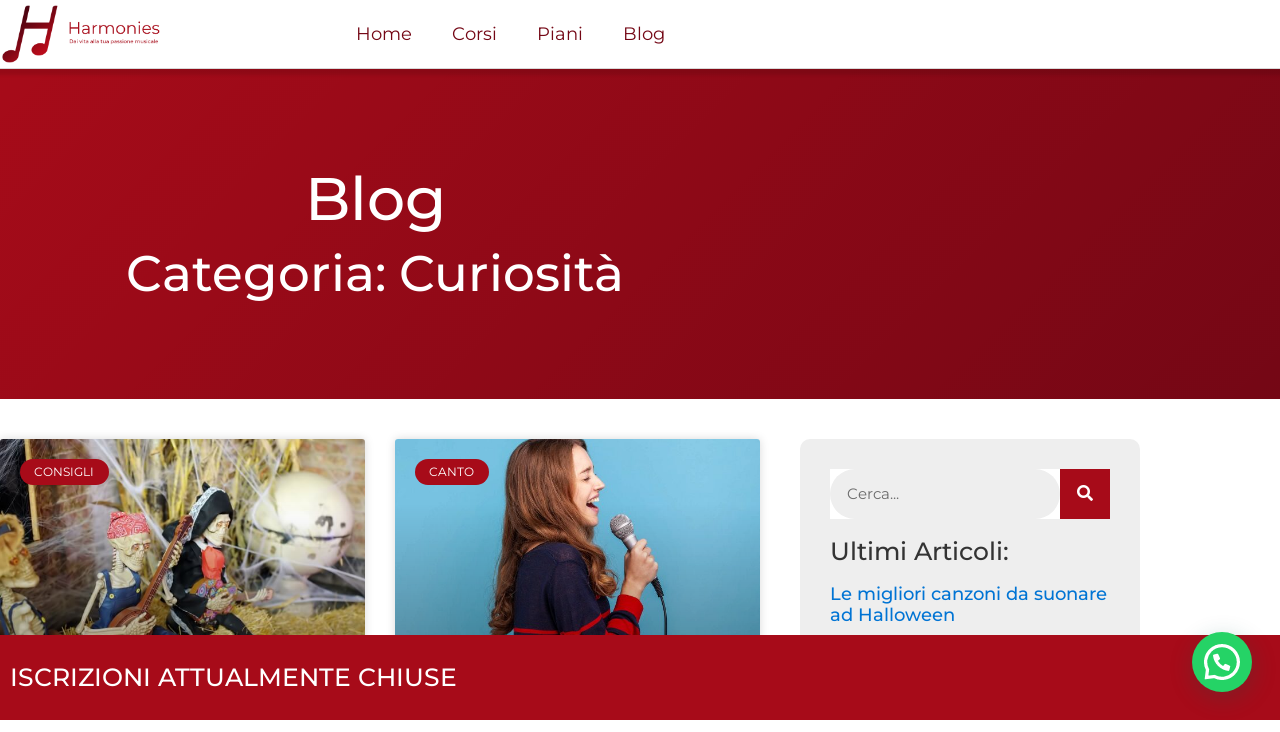

--- FILE ---
content_type: text/html; charset=UTF-8
request_url: https://harmonies.it/blog/category/curiosita/
body_size: 19904
content:
<!doctype html>
<html lang="it-IT">
<head>
<meta charset="UTF-8">
<meta name="viewport" content="width=device-width, initial-scale=1">
<link rel="profile" href="https://gmpg.org/xfn/11">
<meta name='robots' content='noindex, follow' />
<script id="cookieyes" type="text/javascript" src="https://cdn-cookieyes.com/client_data/37962390abac6445b2105221/script.js"></script><meta name="dlm-version" content="5.1.6">
<!-- Google Tag Manager by PYS -->
<script data-cfasync="false" data-pagespeed-no-defer>
window.dataLayerPYS = window.dataLayerPYS || [];
</script>
<!-- End Google Tag Manager by PYS -->
<!-- This site is optimized with the Yoast SEO plugin v26.8 - https://yoast.com/product/yoast-seo-wordpress/ -->
<title>Curiosità Archivi - Harmonies</title>
<meta property="og:locale" content="it_IT" />
<meta property="og:type" content="article" />
<meta property="og:title" content="Curiosità Archivi - Harmonies" />
<meta property="og:url" content="https://harmonies.it/blog/category/curiosita/" />
<meta property="og:site_name" content="Harmonies" />
<meta name="twitter:card" content="summary_large_image" />
<script type="application/ld+json" class="yoast-schema-graph">{"@context":"https://schema.org","@graph":[{"@type":"CollectionPage","@id":"https://harmonies.it/blog/category/curiosita/","url":"https://harmonies.it/blog/category/curiosita/","name":"Curiosità Archivi - Harmonies","isPartOf":{"@id":"https://harmonies.it/#website"},"primaryImageOfPage":{"@id":"https://harmonies.it/blog/category/curiosita/#primaryimage"},"image":{"@id":"https://harmonies.it/blog/category/curiosita/#primaryimage"},"thumbnailUrl":"https://harmonies.it/wp-content/uploads/2023/10/Le-migliori-canzoni-da-suonare-ad-Halloween.jpg","breadcrumb":{"@id":"https://harmonies.it/blog/category/curiosita/#breadcrumb"},"inLanguage":"it-IT"},{"@type":"ImageObject","inLanguage":"it-IT","@id":"https://harmonies.it/blog/category/curiosita/#primaryimage","url":"https://harmonies.it/wp-content/uploads/2023/10/Le-migliori-canzoni-da-suonare-ad-Halloween.jpg","contentUrl":"https://harmonies.it/wp-content/uploads/2023/10/Le-migliori-canzoni-da-suonare-ad-Halloween.jpg","width":800,"height":450,"caption":"canzoni per halloween"},{"@type":"BreadcrumbList","@id":"https://harmonies.it/blog/category/curiosita/#breadcrumb","itemListElement":[{"@type":"ListItem","position":1,"name":"Home","item":"https://harmonies.it/"},{"@type":"ListItem","position":2,"name":"Curiosità"}]},{"@type":"WebSite","@id":"https://harmonies.it/#website","url":"https://harmonies.it/","name":"Harmonies","description":"Dai vita alla tua passione musicale","publisher":{"@id":"https://harmonies.it/#organization"},"potentialAction":[{"@type":"SearchAction","target":{"@type":"EntryPoint","urlTemplate":"https://harmonies.it/?s={search_term_string}"},"query-input":{"@type":"PropertyValueSpecification","valueRequired":true,"valueName":"search_term_string"}}],"inLanguage":"it-IT"},{"@type":"Organization","@id":"https://harmonies.it/#organization","name":"Harmonies","url":"https://harmonies.it/","logo":{"@type":"ImageObject","inLanguage":"it-IT","@id":"https://harmonies.it/#/schema/logo/image/","url":"https://harmonies.it/wp-content/uploads/2022/10/cropped-logo-Harmonies-orizzontale-png-1.png","contentUrl":"https://harmonies.it/wp-content/uploads/2022/10/cropped-logo-Harmonies-orizzontale-png-1.png","width":1200,"height":429,"caption":"Harmonies"},"image":{"@id":"https://harmonies.it/#/schema/logo/image/"},"sameAs":["https://www.facebook.com/harmonies.it/"]}]}</script>
<!-- / Yoast SEO plugin. -->
<script type='application/javascript'  id='pys-version-script'>console.log('PixelYourSite Free version 11.1.5.2');</script>
<link rel="alternate" type="application/rss+xml" title="Harmonies &raquo; Feed" href="https://harmonies.it/feed/" />
<link rel="alternate" type="application/rss+xml" title="Harmonies &raquo; Feed dei commenti" href="https://harmonies.it/comments/feed/" />
<link rel="alternate" type="application/rss+xml" title="Harmonies &raquo; Curiosità Feed della categoria" href="https://harmonies.it/blog/category/curiosita/feed/" />
<style>
.lazyload,
.lazyloading {
max-width: 100%;
}
</style>
<style id='wp-img-auto-sizes-contain-inline-css'>
img:is([sizes=auto i],[sizes^="auto," i]){contain-intrinsic-size:3000px 1500px}
/*# sourceURL=wp-img-auto-sizes-contain-inline-css */
</style>
<!-- <link rel='stylesheet' id='wp-block-library-css' href='https://harmonies.it/wp-includes/css/dist/block-library/style.min.css?ver=6.9' media='all' /> -->
<link rel="stylesheet" type="text/css" href="//harmonies.it/wp-content/cache/wpfc-minified/9a7nep5h/hrftd.css" media="all"/>
<style id='joinchat-button-style-inline-css'>
.wp-block-joinchat-button{border:none!important;text-align:center}.wp-block-joinchat-button figure{display:table;margin:0 auto;padding:0}.wp-block-joinchat-button figcaption{font:normal normal 400 .6em/2em var(--wp--preset--font-family--system-font,sans-serif);margin:0;padding:0}.wp-block-joinchat-button .joinchat-button__qr{background-color:#fff;border:6px solid #25d366;border-radius:30px;box-sizing:content-box;display:block;height:200px;margin:auto;overflow:hidden;padding:10px;width:200px}.wp-block-joinchat-button .joinchat-button__qr canvas,.wp-block-joinchat-button .joinchat-button__qr img{display:block;margin:auto}.wp-block-joinchat-button .joinchat-button__link{align-items:center;background-color:#25d366;border:6px solid #25d366;border-radius:30px;display:inline-flex;flex-flow:row nowrap;justify-content:center;line-height:1.25em;margin:0 auto;text-decoration:none}.wp-block-joinchat-button .joinchat-button__link:before{background:transparent var(--joinchat-ico) no-repeat center;background-size:100%;content:"";display:block;height:1.5em;margin:-.75em .75em -.75em 0;width:1.5em}.wp-block-joinchat-button figure+.joinchat-button__link{margin-top:10px}@media (orientation:landscape)and (min-height:481px),(orientation:portrait)and (min-width:481px){.wp-block-joinchat-button.joinchat-button--qr-only figure+.joinchat-button__link{display:none}}@media (max-width:480px),(orientation:landscape)and (max-height:480px){.wp-block-joinchat-button figure{display:none}}
/*# sourceURL=https://harmonies.it/wp-content/plugins/creame-whatsapp-me/gutenberg/build/style-index.css */
</style>
<style id='global-styles-inline-css'>
:root{--wp--preset--aspect-ratio--square: 1;--wp--preset--aspect-ratio--4-3: 4/3;--wp--preset--aspect-ratio--3-4: 3/4;--wp--preset--aspect-ratio--3-2: 3/2;--wp--preset--aspect-ratio--2-3: 2/3;--wp--preset--aspect-ratio--16-9: 16/9;--wp--preset--aspect-ratio--9-16: 9/16;--wp--preset--color--black: #000000;--wp--preset--color--cyan-bluish-gray: #abb8c3;--wp--preset--color--white: #ffffff;--wp--preset--color--pale-pink: #f78da7;--wp--preset--color--vivid-red: #cf2e2e;--wp--preset--color--luminous-vivid-orange: #ff6900;--wp--preset--color--luminous-vivid-amber: #fcb900;--wp--preset--color--light-green-cyan: #7bdcb5;--wp--preset--color--vivid-green-cyan: #00d084;--wp--preset--color--pale-cyan-blue: #8ed1fc;--wp--preset--color--vivid-cyan-blue: #0693e3;--wp--preset--color--vivid-purple: #9b51e0;--wp--preset--gradient--vivid-cyan-blue-to-vivid-purple: linear-gradient(135deg,rgb(6,147,227) 0%,rgb(155,81,224) 100%);--wp--preset--gradient--light-green-cyan-to-vivid-green-cyan: linear-gradient(135deg,rgb(122,220,180) 0%,rgb(0,208,130) 100%);--wp--preset--gradient--luminous-vivid-amber-to-luminous-vivid-orange: linear-gradient(135deg,rgb(252,185,0) 0%,rgb(255,105,0) 100%);--wp--preset--gradient--luminous-vivid-orange-to-vivid-red: linear-gradient(135deg,rgb(255,105,0) 0%,rgb(207,46,46) 100%);--wp--preset--gradient--very-light-gray-to-cyan-bluish-gray: linear-gradient(135deg,rgb(238,238,238) 0%,rgb(169,184,195) 100%);--wp--preset--gradient--cool-to-warm-spectrum: linear-gradient(135deg,rgb(74,234,220) 0%,rgb(151,120,209) 20%,rgb(207,42,186) 40%,rgb(238,44,130) 60%,rgb(251,105,98) 80%,rgb(254,248,76) 100%);--wp--preset--gradient--blush-light-purple: linear-gradient(135deg,rgb(255,206,236) 0%,rgb(152,150,240) 100%);--wp--preset--gradient--blush-bordeaux: linear-gradient(135deg,rgb(254,205,165) 0%,rgb(254,45,45) 50%,rgb(107,0,62) 100%);--wp--preset--gradient--luminous-dusk: linear-gradient(135deg,rgb(255,203,112) 0%,rgb(199,81,192) 50%,rgb(65,88,208) 100%);--wp--preset--gradient--pale-ocean: linear-gradient(135deg,rgb(255,245,203) 0%,rgb(182,227,212) 50%,rgb(51,167,181) 100%);--wp--preset--gradient--electric-grass: linear-gradient(135deg,rgb(202,248,128) 0%,rgb(113,206,126) 100%);--wp--preset--gradient--midnight: linear-gradient(135deg,rgb(2,3,129) 0%,rgb(40,116,252) 100%);--wp--preset--font-size--small: 13px;--wp--preset--font-size--medium: 20px;--wp--preset--font-size--large: 36px;--wp--preset--font-size--x-large: 42px;--wp--preset--spacing--20: 0.44rem;--wp--preset--spacing--30: 0.67rem;--wp--preset--spacing--40: 1rem;--wp--preset--spacing--50: 1.5rem;--wp--preset--spacing--60: 2.25rem;--wp--preset--spacing--70: 3.38rem;--wp--preset--spacing--80: 5.06rem;--wp--preset--shadow--natural: 6px 6px 9px rgba(0, 0, 0, 0.2);--wp--preset--shadow--deep: 12px 12px 50px rgba(0, 0, 0, 0.4);--wp--preset--shadow--sharp: 6px 6px 0px rgba(0, 0, 0, 0.2);--wp--preset--shadow--outlined: 6px 6px 0px -3px rgb(255, 255, 255), 6px 6px rgb(0, 0, 0);--wp--preset--shadow--crisp: 6px 6px 0px rgb(0, 0, 0);}:root { --wp--style--global--content-size: 800px;--wp--style--global--wide-size: 1200px; }:where(body) { margin: 0; }.wp-site-blocks > .alignleft { float: left; margin-right: 2em; }.wp-site-blocks > .alignright { float: right; margin-left: 2em; }.wp-site-blocks > .aligncenter { justify-content: center; margin-left: auto; margin-right: auto; }:where(.wp-site-blocks) > * { margin-block-start: 24px; margin-block-end: 0; }:where(.wp-site-blocks) > :first-child { margin-block-start: 0; }:where(.wp-site-blocks) > :last-child { margin-block-end: 0; }:root { --wp--style--block-gap: 24px; }:root :where(.is-layout-flow) > :first-child{margin-block-start: 0;}:root :where(.is-layout-flow) > :last-child{margin-block-end: 0;}:root :where(.is-layout-flow) > *{margin-block-start: 24px;margin-block-end: 0;}:root :where(.is-layout-constrained) > :first-child{margin-block-start: 0;}:root :where(.is-layout-constrained) > :last-child{margin-block-end: 0;}:root :where(.is-layout-constrained) > *{margin-block-start: 24px;margin-block-end: 0;}:root :where(.is-layout-flex){gap: 24px;}:root :where(.is-layout-grid){gap: 24px;}.is-layout-flow > .alignleft{float: left;margin-inline-start: 0;margin-inline-end: 2em;}.is-layout-flow > .alignright{float: right;margin-inline-start: 2em;margin-inline-end: 0;}.is-layout-flow > .aligncenter{margin-left: auto !important;margin-right: auto !important;}.is-layout-constrained > .alignleft{float: left;margin-inline-start: 0;margin-inline-end: 2em;}.is-layout-constrained > .alignright{float: right;margin-inline-start: 2em;margin-inline-end: 0;}.is-layout-constrained > .aligncenter{margin-left: auto !important;margin-right: auto !important;}.is-layout-constrained > :where(:not(.alignleft):not(.alignright):not(.alignfull)){max-width: var(--wp--style--global--content-size);margin-left: auto !important;margin-right: auto !important;}.is-layout-constrained > .alignwide{max-width: var(--wp--style--global--wide-size);}body .is-layout-flex{display: flex;}.is-layout-flex{flex-wrap: wrap;align-items: center;}.is-layout-flex > :is(*, div){margin: 0;}body .is-layout-grid{display: grid;}.is-layout-grid > :is(*, div){margin: 0;}body{padding-top: 0px;padding-right: 0px;padding-bottom: 0px;padding-left: 0px;}a:where(:not(.wp-element-button)){text-decoration: underline;}:root :where(.wp-element-button, .wp-block-button__link){background-color: #32373c;border-width: 0;color: #fff;font-family: inherit;font-size: inherit;font-style: inherit;font-weight: inherit;letter-spacing: inherit;line-height: inherit;padding-top: calc(0.667em + 2px);padding-right: calc(1.333em + 2px);padding-bottom: calc(0.667em + 2px);padding-left: calc(1.333em + 2px);text-decoration: none;text-transform: inherit;}.has-black-color{color: var(--wp--preset--color--black) !important;}.has-cyan-bluish-gray-color{color: var(--wp--preset--color--cyan-bluish-gray) !important;}.has-white-color{color: var(--wp--preset--color--white) !important;}.has-pale-pink-color{color: var(--wp--preset--color--pale-pink) !important;}.has-vivid-red-color{color: var(--wp--preset--color--vivid-red) !important;}.has-luminous-vivid-orange-color{color: var(--wp--preset--color--luminous-vivid-orange) !important;}.has-luminous-vivid-amber-color{color: var(--wp--preset--color--luminous-vivid-amber) !important;}.has-light-green-cyan-color{color: var(--wp--preset--color--light-green-cyan) !important;}.has-vivid-green-cyan-color{color: var(--wp--preset--color--vivid-green-cyan) !important;}.has-pale-cyan-blue-color{color: var(--wp--preset--color--pale-cyan-blue) !important;}.has-vivid-cyan-blue-color{color: var(--wp--preset--color--vivid-cyan-blue) !important;}.has-vivid-purple-color{color: var(--wp--preset--color--vivid-purple) !important;}.has-black-background-color{background-color: var(--wp--preset--color--black) !important;}.has-cyan-bluish-gray-background-color{background-color: var(--wp--preset--color--cyan-bluish-gray) !important;}.has-white-background-color{background-color: var(--wp--preset--color--white) !important;}.has-pale-pink-background-color{background-color: var(--wp--preset--color--pale-pink) !important;}.has-vivid-red-background-color{background-color: var(--wp--preset--color--vivid-red) !important;}.has-luminous-vivid-orange-background-color{background-color: var(--wp--preset--color--luminous-vivid-orange) !important;}.has-luminous-vivid-amber-background-color{background-color: var(--wp--preset--color--luminous-vivid-amber) !important;}.has-light-green-cyan-background-color{background-color: var(--wp--preset--color--light-green-cyan) !important;}.has-vivid-green-cyan-background-color{background-color: var(--wp--preset--color--vivid-green-cyan) !important;}.has-pale-cyan-blue-background-color{background-color: var(--wp--preset--color--pale-cyan-blue) !important;}.has-vivid-cyan-blue-background-color{background-color: var(--wp--preset--color--vivid-cyan-blue) !important;}.has-vivid-purple-background-color{background-color: var(--wp--preset--color--vivid-purple) !important;}.has-black-border-color{border-color: var(--wp--preset--color--black) !important;}.has-cyan-bluish-gray-border-color{border-color: var(--wp--preset--color--cyan-bluish-gray) !important;}.has-white-border-color{border-color: var(--wp--preset--color--white) !important;}.has-pale-pink-border-color{border-color: var(--wp--preset--color--pale-pink) !important;}.has-vivid-red-border-color{border-color: var(--wp--preset--color--vivid-red) !important;}.has-luminous-vivid-orange-border-color{border-color: var(--wp--preset--color--luminous-vivid-orange) !important;}.has-luminous-vivid-amber-border-color{border-color: var(--wp--preset--color--luminous-vivid-amber) !important;}.has-light-green-cyan-border-color{border-color: var(--wp--preset--color--light-green-cyan) !important;}.has-vivid-green-cyan-border-color{border-color: var(--wp--preset--color--vivid-green-cyan) !important;}.has-pale-cyan-blue-border-color{border-color: var(--wp--preset--color--pale-cyan-blue) !important;}.has-vivid-cyan-blue-border-color{border-color: var(--wp--preset--color--vivid-cyan-blue) !important;}.has-vivid-purple-border-color{border-color: var(--wp--preset--color--vivid-purple) !important;}.has-vivid-cyan-blue-to-vivid-purple-gradient-background{background: var(--wp--preset--gradient--vivid-cyan-blue-to-vivid-purple) !important;}.has-light-green-cyan-to-vivid-green-cyan-gradient-background{background: var(--wp--preset--gradient--light-green-cyan-to-vivid-green-cyan) !important;}.has-luminous-vivid-amber-to-luminous-vivid-orange-gradient-background{background: var(--wp--preset--gradient--luminous-vivid-amber-to-luminous-vivid-orange) !important;}.has-luminous-vivid-orange-to-vivid-red-gradient-background{background: var(--wp--preset--gradient--luminous-vivid-orange-to-vivid-red) !important;}.has-very-light-gray-to-cyan-bluish-gray-gradient-background{background: var(--wp--preset--gradient--very-light-gray-to-cyan-bluish-gray) !important;}.has-cool-to-warm-spectrum-gradient-background{background: var(--wp--preset--gradient--cool-to-warm-spectrum) !important;}.has-blush-light-purple-gradient-background{background: var(--wp--preset--gradient--blush-light-purple) !important;}.has-blush-bordeaux-gradient-background{background: var(--wp--preset--gradient--blush-bordeaux) !important;}.has-luminous-dusk-gradient-background{background: var(--wp--preset--gradient--luminous-dusk) !important;}.has-pale-ocean-gradient-background{background: var(--wp--preset--gradient--pale-ocean) !important;}.has-electric-grass-gradient-background{background: var(--wp--preset--gradient--electric-grass) !important;}.has-midnight-gradient-background{background: var(--wp--preset--gradient--midnight) !important;}.has-small-font-size{font-size: var(--wp--preset--font-size--small) !important;}.has-medium-font-size{font-size: var(--wp--preset--font-size--medium) !important;}.has-large-font-size{font-size: var(--wp--preset--font-size--large) !important;}.has-x-large-font-size{font-size: var(--wp--preset--font-size--x-large) !important;}
:root :where(.wp-block-pullquote){font-size: 1.5em;line-height: 1.6;}
/*# sourceURL=global-styles-inline-css */
</style>
<!-- <link rel='stylesheet' id='hello-elementor-css' href='https://harmonies.it/wp-content/themes/hello-elementor/assets/css/reset.css?ver=3.4.6' media='all' /> -->
<!-- <link rel='stylesheet' id='hello-elementor-theme-style-css' href='https://harmonies.it/wp-content/themes/hello-elementor/assets/css/theme.css?ver=3.4.6' media='all' /> -->
<!-- <link rel='stylesheet' id='hello-elementor-header-footer-css' href='https://harmonies.it/wp-content/themes/hello-elementor/assets/css/header-footer.css?ver=3.4.6' media='all' /> -->
<!-- <link rel='stylesheet' id='elementor-frontend-css' href='https://harmonies.it/wp-content/plugins/elementor/assets/css/frontend.min.css?ver=3.34.2' media='all' /> -->
<link rel="stylesheet" type="text/css" href="//harmonies.it/wp-content/cache/wpfc-minified/f1m06trp/hqdvg.css" media="all"/>
<link rel='stylesheet' id='elementor-post-5-css' href='https://harmonies.it/wp-content/uploads/elementor/css/post-5.css?ver=1769051691' media='all' />
<!-- <link rel='stylesheet' id='widget-image-css' href='https://harmonies.it/wp-content/plugins/elementor/assets/css/widget-image.min.css?ver=3.34.2' media='all' /> -->
<!-- <link rel='stylesheet' id='widget-nav-menu-css' href='https://harmonies.it/wp-content/plugins/elementor-pro/assets/css/widget-nav-menu.min.css?ver=3.33.1' media='all' /> -->
<!-- <link rel='stylesheet' id='e-sticky-css' href='https://harmonies.it/wp-content/plugins/elementor-pro/assets/css/modules/sticky.min.css?ver=3.33.1' media='all' /> -->
<!-- <link rel='stylesheet' id='widget-social-icons-css' href='https://harmonies.it/wp-content/plugins/elementor/assets/css/widget-social-icons.min.css?ver=3.34.2' media='all' /> -->
<!-- <link rel='stylesheet' id='e-apple-webkit-css' href='https://harmonies.it/wp-content/plugins/elementor/assets/css/conditionals/apple-webkit.min.css?ver=3.34.2' media='all' /> -->
<!-- <link rel='stylesheet' id='widget-icon-list-css' href='https://harmonies.it/wp-content/plugins/elementor/assets/css/widget-icon-list.min.css?ver=3.34.2' media='all' /> -->
<!-- <link rel='stylesheet' id='widget-heading-css' href='https://harmonies.it/wp-content/plugins/elementor/assets/css/widget-heading.min.css?ver=3.34.2' media='all' /> -->
<!-- <link rel='stylesheet' id='widget-posts-css' href='https://harmonies.it/wp-content/plugins/elementor-pro/assets/css/widget-posts.min.css?ver=3.33.1' media='all' /> -->
<!-- <link rel='stylesheet' id='widget-search-form-css' href='https://harmonies.it/wp-content/plugins/elementor-pro/assets/css/widget-search-form.min.css?ver=3.33.1' media='all' /> -->
<!-- <link rel='stylesheet' id='elementor-icons-shared-0-css' href='https://harmonies.it/wp-content/plugins/elementor/assets/lib/font-awesome/css/fontawesome.min.css?ver=5.15.3' media='all' /> -->
<!-- <link rel='stylesheet' id='elementor-icons-fa-solid-css' href='https://harmonies.it/wp-content/plugins/elementor/assets/lib/font-awesome/css/solid.min.css?ver=5.15.3' media='all' /> -->
<!-- <link rel='stylesheet' id='swiper-css' href='https://harmonies.it/wp-content/plugins/elementor/assets/lib/swiper/v8/css/swiper.min.css?ver=8.4.5' media='all' /> -->
<!-- <link rel='stylesheet' id='e-swiper-css' href='https://harmonies.it/wp-content/plugins/elementor/assets/css/conditionals/e-swiper.min.css?ver=3.34.2' media='all' /> -->
<!-- <link rel='stylesheet' id='elementor-icons-css' href='https://harmonies.it/wp-content/plugins/elementor/assets/lib/eicons/css/elementor-icons.min.css?ver=5.46.0' media='all' /> -->
<!-- <link rel='stylesheet' id='uael-frontend-css' href='https://harmonies.it/wp-content/plugins/ultimate-elementor/assets/min-css/uael-frontend.min.css?ver=1.42.3' media='all' /> -->
<!-- <link rel='stylesheet' id='uael-teammember-social-icons-css' href='https://harmonies.it/wp-content/plugins/elementor/assets/css/widget-social-icons.min.css?ver=3.24.0' media='all' /> -->
<!-- <link rel='stylesheet' id='uael-social-share-icons-brands-css' href='https://harmonies.it/wp-content/plugins/elementor/assets/lib/font-awesome/css/brands.css?ver=5.15.3' media='all' /> -->
<!-- <link rel='stylesheet' id='uael-social-share-icons-fontawesome-css' href='https://harmonies.it/wp-content/plugins/elementor/assets/lib/font-awesome/css/fontawesome.css?ver=5.15.3' media='all' /> -->
<!-- <link rel='stylesheet' id='uael-nav-menu-icons-css' href='https://harmonies.it/wp-content/plugins/elementor/assets/lib/font-awesome/css/solid.css?ver=5.15.3' media='all' /> -->
<link rel="stylesheet" type="text/css" href="//harmonies.it/wp-content/cache/wpfc-minified/2msjjl8n/hrftd.css" media="all"/>
<link rel='stylesheet' id='elementor-post-1796-css' href='https://harmonies.it/wp-content/uploads/elementor/css/post-1796.css?ver=1769051692' media='all' />
<link rel='stylesheet' id='elementor-post-37-css' href='https://harmonies.it/wp-content/uploads/elementor/css/post-37.css?ver=1769051693' media='all' />
<link rel='stylesheet' id='elementor-post-677-css' href='https://harmonies.it/wp-content/uploads/elementor/css/post-677.css?ver=1769052120' media='all' />
<!-- <link rel='stylesheet' id='elementor-gf-local-montserrat-css' href='https://harmonies.it/wp-content/uploads/elementor/google-fonts/css/montserrat.css?ver=1742252638' media='all' /> -->
<!-- <link rel='stylesheet' id='elementor-icons-fa-brands-css' href='https://harmonies.it/wp-content/plugins/elementor/assets/lib/font-awesome/css/brands.min.css?ver=5.15.3' media='all' /> -->
<link rel="stylesheet" type="text/css" href="//harmonies.it/wp-content/cache/wpfc-minified/86a4txz8/hrftd.css" media="all"/>
<script id="jquery-core-js-extra">
var pysFacebookRest = {"restApiUrl":"https://harmonies.it/wp-json/pys-facebook/v1/event","debug":""};
//# sourceURL=jquery-core-js-extra
</script>
<script src='//harmonies.it/wp-content/cache/wpfc-minified/22d1dlu9/hqdvg.js' type="text/javascript"></script>
<!-- <script src="https://harmonies.it/wp-includes/js/jquery/jquery.min.js?ver=3.7.1" id="jquery-core-js"></script> -->
<!-- <script src="https://harmonies.it/wp-includes/js/jquery/jquery-migrate.min.js?ver=3.4.1" id="jquery-migrate-js"></script> -->
<!-- <script src="https://harmonies.it/wp-content/plugins/pixelyoursite/dist/scripts/jquery.bind-first-0.2.3.min.js?ver=0.2.3" id="jquery-bind-first-js"></script> -->
<!-- <script src="https://harmonies.it/wp-content/plugins/pixelyoursite/dist/scripts/js.cookie-2.1.3.min.js?ver=2.1.3" id="js-cookie-pys-js"></script> -->
<!-- <script src="https://harmonies.it/wp-content/plugins/pixelyoursite/dist/scripts/tld.min.js?ver=2.3.1" id="js-tld-js"></script> -->
<script id="pys-js-extra">
var pysOptions = {"staticEvents":{"facebook":{"fdp_view_category":[{"delay":0,"type":"static","name":"ViewCategory","pixelIds":["745558726672084"],"eventID":"526a9785-fe34-460b-915b-c4b0af6390f3","params":{"content_name":"Curiosit\u00e0","content_ids":[9054,8848,8658,7454,8406,7117,5103,701],"content_type":"product","page_title":"Curiosit\u00e0","post_type":"category","post_id":19,"plugin":"PixelYourSite","user_role":"guest","event_url":"harmonies.it/blog/category/curiosita/"},"e_id":"fdp_view_category","ids":[],"hasTimeWindow":false,"timeWindow":0,"woo_order":"","edd_order":""}],"init_event":[{"delay":0,"type":"static","ajaxFire":false,"name":"PageView","pixelIds":["745558726672084"],"eventID":"6693d690-70dc-4ad2-a43c-86ea62ab89f2","params":{"page_title":"Curiosit\u00e0","post_type":"category","post_id":19,"plugin":"PixelYourSite","user_role":"guest","event_url":"harmonies.it/blog/category/curiosita/"},"e_id":"init_event","ids":[],"hasTimeWindow":false,"timeWindow":0,"woo_order":"","edd_order":""}]}},"dynamicEvents":{"automatic_event_form":{"facebook":{"delay":0,"type":"dyn","name":"Form","pixelIds":["745558726672084"],"eventID":"bb11bd49-6d90-41b9-9bb7-139d56b1c574","params":{"page_title":"Curiosit\u00e0","post_type":"category","post_id":19,"plugin":"PixelYourSite","user_role":"guest","event_url":"harmonies.it/blog/category/curiosita/"},"e_id":"automatic_event_form","ids":[],"hasTimeWindow":false,"timeWindow":0,"woo_order":"","edd_order":""},"ga":{"delay":0,"type":"dyn","name":"Form","trackingIds":["G-FCT3G1E0HV"],"eventID":"bb11bd49-6d90-41b9-9bb7-139d56b1c574","params":{"page_title":"Curiosit\u00e0","post_type":"category","post_id":19,"plugin":"PixelYourSite","user_role":"guest","event_url":"harmonies.it/blog/category/curiosita/"},"e_id":"automatic_event_form","ids":[],"hasTimeWindow":false,"timeWindow":0,"pixelIds":[],"woo_order":"","edd_order":""}},"automatic_event_download":{"facebook":{"delay":0,"type":"dyn","name":"Download","extensions":["","doc","exe","js","pdf","ppt","tgz","zip","xls"],"pixelIds":["745558726672084"],"eventID":"fcd931b8-d8f9-4767-82c4-790f40ad78d4","params":{"page_title":"Curiosit\u00e0","post_type":"category","post_id":19,"plugin":"PixelYourSite","user_role":"guest","event_url":"harmonies.it/blog/category/curiosita/"},"e_id":"automatic_event_download","ids":[],"hasTimeWindow":false,"timeWindow":0,"woo_order":"","edd_order":""},"ga":{"delay":0,"type":"dyn","name":"Download","extensions":["","doc","exe","js","pdf","ppt","tgz","zip","xls"],"trackingIds":["G-FCT3G1E0HV"],"eventID":"fcd931b8-d8f9-4767-82c4-790f40ad78d4","params":{"page_title":"Curiosit\u00e0","post_type":"category","post_id":19,"plugin":"PixelYourSite","user_role":"guest","event_url":"harmonies.it/blog/category/curiosita/"},"e_id":"automatic_event_download","ids":[],"hasTimeWindow":false,"timeWindow":0,"pixelIds":[],"woo_order":"","edd_order":""}},"automatic_event_comment":{"facebook":{"delay":0,"type":"dyn","name":"Comment","pixelIds":["745558726672084"],"eventID":"3b82cd17-ef9b-4093-aa04-4d58799c2d5b","params":{"page_title":"Curiosit\u00e0","post_type":"category","post_id":19,"plugin":"PixelYourSite","user_role":"guest","event_url":"harmonies.it/blog/category/curiosita/"},"e_id":"automatic_event_comment","ids":[],"hasTimeWindow":false,"timeWindow":0,"woo_order":"","edd_order":""},"ga":{"delay":0,"type":"dyn","name":"Comment","trackingIds":["G-FCT3G1E0HV"],"eventID":"3b82cd17-ef9b-4093-aa04-4d58799c2d5b","params":{"page_title":"Curiosit\u00e0","post_type":"category","post_id":19,"plugin":"PixelYourSite","user_role":"guest","event_url":"harmonies.it/blog/category/curiosita/"},"e_id":"automatic_event_comment","ids":[],"hasTimeWindow":false,"timeWindow":0,"pixelIds":[],"woo_order":"","edd_order":""}},"automatic_event_scroll":{"facebook":{"delay":0,"type":"dyn","name":"PageScroll","scroll_percent":30,"pixelIds":["745558726672084"],"eventID":"fa195eff-2d61-40d7-b716-98baaa3e01c7","params":{"page_title":"Curiosit\u00e0","post_type":"category","post_id":19,"plugin":"PixelYourSite","user_role":"guest","event_url":"harmonies.it/blog/category/curiosita/"},"e_id":"automatic_event_scroll","ids":[],"hasTimeWindow":false,"timeWindow":0,"woo_order":"","edd_order":""},"ga":{"delay":0,"type":"dyn","name":"PageScroll","scroll_percent":30,"trackingIds":["G-FCT3G1E0HV"],"eventID":"fa195eff-2d61-40d7-b716-98baaa3e01c7","params":{"page_title":"Curiosit\u00e0","post_type":"category","post_id":19,"plugin":"PixelYourSite","user_role":"guest","event_url":"harmonies.it/blog/category/curiosita/"},"e_id":"automatic_event_scroll","ids":[],"hasTimeWindow":false,"timeWindow":0,"pixelIds":[],"woo_order":"","edd_order":""}},"automatic_event_time_on_page":{"facebook":{"delay":0,"type":"dyn","name":"TimeOnPage","time_on_page":30,"pixelIds":["745558726672084"],"eventID":"a02e2b3d-2487-49fc-9a95-9277832580d0","params":{"page_title":"Curiosit\u00e0","post_type":"category","post_id":19,"plugin":"PixelYourSite","user_role":"guest","event_url":"harmonies.it/blog/category/curiosita/"},"e_id":"automatic_event_time_on_page","ids":[],"hasTimeWindow":false,"timeWindow":0,"woo_order":"","edd_order":""},"ga":{"delay":0,"type":"dyn","name":"TimeOnPage","time_on_page":30,"trackingIds":["G-FCT3G1E0HV"],"eventID":"a02e2b3d-2487-49fc-9a95-9277832580d0","params":{"page_title":"Curiosit\u00e0","post_type":"category","post_id":19,"plugin":"PixelYourSite","user_role":"guest","event_url":"harmonies.it/blog/category/curiosita/"},"e_id":"automatic_event_time_on_page","ids":[],"hasTimeWindow":false,"timeWindow":0,"pixelIds":[],"woo_order":"","edd_order":""}}},"triggerEvents":[],"triggerEventTypes":[],"facebook":{"pixelIds":["745558726672084"],"advancedMatching":{"external_id":"afbdbcdcaceabaaefafbefbea"},"advancedMatchingEnabled":true,"removeMetadata":false,"wooVariableAsSimple":false,"serverApiEnabled":true,"wooCRSendFromServer":false,"send_external_id":null,"enabled_medical":false,"do_not_track_medical_param":["event_url","post_title","page_title","landing_page","content_name","categories","category_name","tags"],"meta_ldu":false},"ga":{"trackingIds":["G-FCT3G1E0HV"],"commentEventEnabled":true,"downloadEnabled":true,"formEventEnabled":true,"crossDomainEnabled":false,"crossDomainAcceptIncoming":false,"crossDomainDomains":[],"isDebugEnabled":[],"serverContainerUrls":{"G-FCT3G1E0HV":{"enable_server_container":"","server_container_url":"","transport_url":""}},"additionalConfig":{"G-FCT3G1E0HV":{"first_party_collection":true}},"disableAdvertisingFeatures":false,"disableAdvertisingPersonalization":false,"wooVariableAsSimple":true,"custom_page_view_event":false},"debug":"","siteUrl":"https://harmonies.it","ajaxUrl":"https://harmonies.it/wp-admin/admin-ajax.php","ajax_event":"0f92867705","enable_remove_download_url_param":"1","cookie_duration":"7","last_visit_duration":"60","enable_success_send_form":"","ajaxForServerEvent":"1","ajaxForServerStaticEvent":"1","useSendBeacon":"1","send_external_id":"1","external_id_expire":"180","track_cookie_for_subdomains":"1","google_consent_mode":"1","gdpr":{"ajax_enabled":true,"all_disabled_by_api":false,"facebook_disabled_by_api":false,"analytics_disabled_by_api":false,"google_ads_disabled_by_api":false,"pinterest_disabled_by_api":false,"bing_disabled_by_api":false,"reddit_disabled_by_api":false,"externalID_disabled_by_api":false,"facebook_prior_consent_enabled":true,"analytics_prior_consent_enabled":true,"google_ads_prior_consent_enabled":null,"pinterest_prior_consent_enabled":true,"bing_prior_consent_enabled":true,"cookiebot_integration_enabled":false,"cookiebot_facebook_consent_category":"marketing","cookiebot_analytics_consent_category":"marketing","cookiebot_tiktok_consent_category":"marketing","cookiebot_google_ads_consent_category":"marketing","cookiebot_pinterest_consent_category":"marketing","cookiebot_bing_consent_category":"marketing","consent_magic_integration_enabled":false,"real_cookie_banner_integration_enabled":false,"cookie_notice_integration_enabled":false,"cookie_law_info_integration_enabled":true,"analytics_storage":{"enabled":true,"value":"granted","filter":false},"ad_storage":{"enabled":true,"value":"granted","filter":false},"ad_user_data":{"enabled":true,"value":"granted","filter":false},"ad_personalization":{"enabled":true,"value":"granted","filter":false}},"cookie":{"disabled_all_cookie":false,"disabled_start_session_cookie":false,"disabled_advanced_form_data_cookie":false,"disabled_landing_page_cookie":false,"disabled_first_visit_cookie":false,"disabled_trafficsource_cookie":false,"disabled_utmTerms_cookie":false,"disabled_utmId_cookie":false},"tracking_analytics":{"TrafficSource":"direct","TrafficLanding":"undefined","TrafficUtms":[],"TrafficUtmsId":[]},"GATags":{"ga_datalayer_type":"default","ga_datalayer_name":"dataLayerPYS"},"woo":{"enabled":false},"edd":{"enabled":false},"cache_bypass":"1769055534"};
//# sourceURL=pys-js-extra
</script>
<script src='//harmonies.it/wp-content/cache/wpfc-minified/ee1zowoj/hqdvg.js' type="text/javascript"></script>
<!-- <script src="https://harmonies.it/wp-content/plugins/pixelyoursite/dist/scripts/public.js?ver=11.1.5.2" id="pys-js"></script> -->
<link rel="https://api.w.org/" href="https://harmonies.it/wp-json/" /><link rel="alternate" title="JSON" type="application/json" href="https://harmonies.it/wp-json/wp/v2/categories/19" /><link rel="EditURI" type="application/rsd+xml" title="RSD" href="https://harmonies.it/xmlrpc.php?rsd" />
<meta name="generator" content="WordPress 6.9" />
<meta name="facebook-domain-verification" content="au7er02ddxy107mzfryzzq1kcit1y8" />		<script>
document.documentElement.className = document.documentElement.className.replace('no-js', 'js');
</script>
<meta name="generator" content="Elementor 3.34.2; features: additional_custom_breakpoints; settings: css_print_method-external, google_font-enabled, font_display-swap">
<!-- Google Tag Manager -->
<script>(function(w,d,s,l,i){w[l]=w[l]||[];w[l].push({'gtm.start':
new Date().getTime(),event:'gtm.js'});var f=d.getElementsByTagName(s)[0],
j=d.createElement(s),dl=l!='dataLayer'?'&l='+l:'';j.async=true;j.src=
'https://www.googletagmanager.com/gtm.js?id='+i+dl;f.parentNode.insertBefore(j,f);
})(window,document,'script','dataLayer','GTM-PBFB8H4');</script>
<!-- End Google Tag Manager -->
<style>
.e-con.e-parent:nth-of-type(n+4):not(.e-lazyloaded):not(.e-no-lazyload),
.e-con.e-parent:nth-of-type(n+4):not(.e-lazyloaded):not(.e-no-lazyload) * {
background-image: none !important;
}
@media screen and (max-height: 1024px) {
.e-con.e-parent:nth-of-type(n+3):not(.e-lazyloaded):not(.e-no-lazyload),
.e-con.e-parent:nth-of-type(n+3):not(.e-lazyloaded):not(.e-no-lazyload) * {
background-image: none !important;
}
}
@media screen and (max-height: 640px) {
.e-con.e-parent:nth-of-type(n+2):not(.e-lazyloaded):not(.e-no-lazyload),
.e-con.e-parent:nth-of-type(n+2):not(.e-lazyloaded):not(.e-no-lazyload) * {
background-image: none !important;
}
}
</style>
<link rel="icon" href="https://harmonies.it/wp-content/uploads/2022/10/harmonies-corsi-di-musica-online-2-150x150.png" sizes="32x32" />
<link rel="icon" href="https://harmonies.it/wp-content/uploads/2022/10/harmonies-corsi-di-musica-online-2-300x300.png" sizes="192x192" />
<link rel="apple-touch-icon" href="https://harmonies.it/wp-content/uploads/2022/10/harmonies-corsi-di-musica-online-2-300x300.png" />
<meta name="msapplication-TileImage" content="https://harmonies.it/wp-content/uploads/2022/10/harmonies-corsi-di-musica-online-2-300x300.png" />
</head>
<body class="archive category category-curiosita category-19 wp-custom-logo wp-embed-responsive wp-theme-hello-elementor hello-elementor-default elementor-page-677 elementor-default elementor-template-full-width elementor-kit-5">
<!-- Google Tag Manager (noscript) -->
<noscript><iframe data-src="https://www.googletagmanager.com/ns.html?id=GTM-PBFB8H4"
height="0" width="0" style="display:none;visibility:hidden" src="[data-uri]" class="lazyload" data-load-mode="1"></iframe></noscript>
<!-- End Google Tag Manager (noscript) -->
<a class="skip-link screen-reader-text" href="#content">Vai al contenuto</a>
<header data-elementor-type="header" data-elementor-id="1796" class="elementor elementor-1796 elementor-location-header" data-elementor-post-type="elementor_library">
<section class="elementor-section elementor-top-section elementor-element elementor-element-c2804fb elementor-section-content-middle elementor-section-boxed elementor-section-height-default elementor-section-height-default" data-id="c2804fb" data-element_type="section" data-settings="{&quot;background_background&quot;:&quot;classic&quot;,&quot;sticky&quot;:&quot;top&quot;,&quot;sticky_on&quot;:[&quot;desktop&quot;,&quot;tablet&quot;,&quot;mobile&quot;],&quot;sticky_offset&quot;:0,&quot;sticky_effects_offset&quot;:0,&quot;sticky_anchor_link_offset&quot;:0}">
<div class="elementor-container elementor-column-gap-no">
<div class="elementor-column elementor-col-50 elementor-top-column elementor-element elementor-element-4f7c99d" data-id="4f7c99d" data-element_type="column">
<div class="elementor-widget-wrap elementor-element-populated">
<div class="elementor-element elementor-element-8b5b960 elementor-widget elementor-widget-theme-site-logo elementor-widget-image" data-id="8b5b960" data-element_type="widget" data-widget_type="theme-site-logo.default">
<div class="elementor-widget-container">
<a href="https://harmonies.it">
<img fetchpriority="high" width="1000" height="362" src="https://harmonies.it/wp-content/uploads/2022/12/Harmonies-1.png" class="attachment-full size-full wp-image-3648" alt="" srcset="https://harmonies.it/wp-content/uploads/2022/12/Harmonies-1.png 1000w, https://harmonies.it/wp-content/uploads/2022/12/Harmonies-1-300x109.png 300w, https://harmonies.it/wp-content/uploads/2022/12/Harmonies-1-768x278.png 768w, https://harmonies.it/wp-content/uploads/2022/12/Harmonies-1-600x217.png 600w" sizes="(max-width: 1000px) 100vw, 1000px" />				</a>
</div>
</div>
</div>
</div>
<div class="elementor-column elementor-col-50 elementor-top-column elementor-element elementor-element-2d604fd" data-id="2d604fd" data-element_type="column">
<div class="elementor-widget-wrap elementor-element-populated">
<section class="elementor-section elementor-inner-section elementor-element elementor-element-4a49d5d elementor-section-boxed elementor-section-height-default elementor-section-height-default" data-id="4a49d5d" data-element_type="section">
<div class="elementor-container elementor-column-gap-default">
<div class="elementor-column elementor-col-50 elementor-inner-column elementor-element elementor-element-ef124d1" data-id="ef124d1" data-element_type="column">
<div class="elementor-widget-wrap elementor-element-populated">
<div class="elementor-element elementor-element-597633e elementor-nav-menu__align-center elementor-nav-menu--stretch elementor-nav-menu__text-align-center elementor-nav-menu--dropdown-tablet elementor-nav-menu--toggle elementor-nav-menu--burger elementor-widget elementor-widget-nav-menu" data-id="597633e" data-element_type="widget" data-settings="{&quot;full_width&quot;:&quot;stretch&quot;,&quot;layout&quot;:&quot;horizontal&quot;,&quot;submenu_icon&quot;:{&quot;value&quot;:&quot;&lt;i class=\&quot;fas fa-caret-down\&quot; aria-hidden=\&quot;true\&quot;&gt;&lt;\/i&gt;&quot;,&quot;library&quot;:&quot;fa-solid&quot;},&quot;toggle&quot;:&quot;burger&quot;}" data-widget_type="nav-menu.default">
<div class="elementor-widget-container">
<nav aria-label="Menu" class="elementor-nav-menu--main elementor-nav-menu__container elementor-nav-menu--layout-horizontal e--pointer-none">
<ul id="menu-1-597633e" class="elementor-nav-menu"><li class="menu-item menu-item-type-post_type menu-item-object-page menu-item-home menu-item-871"><a href="https://harmonies.it/" class="elementor-item">Home</a></li>
<li class="menu-item menu-item-type-custom menu-item-object-custom menu-item-8789"><a href="https://my.harmonies.it/corsi" class="elementor-item">Corsi</a></li>
<li class="menu-item menu-item-type-post_type menu-item-object-page menu-item-3813"><a href="https://harmonies.it/piani/" class="elementor-item">Piani</a></li>
<li class="menu-item menu-item-type-post_type menu-item-object-page current_page_parent menu-item-872"><a href="https://harmonies.it/blog/" class="elementor-item">Blog</a></li>
</ul>			</nav>
<div class="elementor-menu-toggle" role="button" tabindex="0" aria-label="Menu di commutazione" aria-expanded="false">
<i aria-hidden="true" role="presentation" class="elementor-menu-toggle__icon--open eicon-menu-bar"></i><i aria-hidden="true" role="presentation" class="elementor-menu-toggle__icon--close eicon-close"></i>		</div>
<nav class="elementor-nav-menu--dropdown elementor-nav-menu__container" aria-hidden="true">
<ul id="menu-2-597633e" class="elementor-nav-menu"><li class="menu-item menu-item-type-post_type menu-item-object-page menu-item-home menu-item-871"><a href="https://harmonies.it/" class="elementor-item" tabindex="-1">Home</a></li>
<li class="menu-item menu-item-type-custom menu-item-object-custom menu-item-8789"><a href="https://my.harmonies.it/corsi" class="elementor-item" tabindex="-1">Corsi</a></li>
<li class="menu-item menu-item-type-post_type menu-item-object-page menu-item-3813"><a href="https://harmonies.it/piani/" class="elementor-item" tabindex="-1">Piani</a></li>
<li class="menu-item menu-item-type-post_type menu-item-object-page current_page_parent menu-item-872"><a href="https://harmonies.it/blog/" class="elementor-item" tabindex="-1">Blog</a></li>
</ul>			</nav>
</div>
</div>
</div>
</div>
<div class="elementor-column elementor-col-50 elementor-inner-column elementor-element elementor-element-83b2a44" data-id="83b2a44" data-element_type="column">
<div class="elementor-widget-wrap">
</div>
</div>
</div>
</section>
</div>
</div>
</div>
</section>
</header>
<div data-elementor-type="archive" data-elementor-id="677" class="elementor elementor-677 elementor-location-archive" data-elementor-post-type="elementor_library">
<section class="elementor-section elementor-top-section elementor-element elementor-element-71b1850 elementor-section-boxed elementor-section-height-default elementor-section-height-default" data-id="71b1850" data-element_type="section" data-settings="{&quot;background_background&quot;:&quot;gradient&quot;}">
<div class="elementor-background-overlay"></div>
<div class="elementor-container elementor-column-gap-default">
<div class="elementor-column elementor-col-100 elementor-top-column elementor-element elementor-element-bb146f0" data-id="bb146f0" data-element_type="column">
<div class="elementor-widget-wrap elementor-element-populated">
<div class="elementor-element elementor-element-520277f elementor-widget elementor-widget-heading" data-id="520277f" data-element_type="widget" data-widget_type="heading.default">
<div class="elementor-widget-container">
<h1 class="elementor-heading-title elementor-size-default">Blog</h1>				</div>
</div>
<div class="elementor-element elementor-element-25c4cf9 elementor-widget elementor-widget-heading" data-id="25c4cf9" data-element_type="widget" data-widget_type="heading.default">
<div class="elementor-widget-container">
<h2 class="elementor-heading-title elementor-size-default">Categoria: Curiosità</h2>				</div>
</div>
</div>
</div>
</div>
</section>
<section class="elementor-section elementor-top-section elementor-element elementor-element-68d0d140 elementor-section-content-top elementor-section-boxed elementor-section-height-default elementor-section-height-default" data-id="68d0d140" data-element_type="section">
<div class="elementor-container elementor-column-gap-no">
<div class="elementor-column elementor-col-66 elementor-top-column elementor-element elementor-element-26008bcd" data-id="26008bcd" data-element_type="column">
<div class="elementor-widget-wrap elementor-element-populated">
<div class="elementor-element elementor-element-db4df78 elementor-grid-2 elementor-grid-tablet-1 elementor-grid-mobile-1 elementor-posts--thumbnail-top elementor-card-shadow-yes elementor-posts__hover-gradient elementor-widget elementor-widget-archive-posts" data-id="db4df78" data-element_type="widget" data-settings="{&quot;archive_cards_columns&quot;:&quot;2&quot;,&quot;archive_cards_columns_tablet&quot;:&quot;1&quot;,&quot;pagination_type&quot;:&quot;numbers_and_prev_next&quot;,&quot;archive_cards_columns_mobile&quot;:&quot;1&quot;,&quot;archive_cards_row_gap&quot;:{&quot;unit&quot;:&quot;px&quot;,&quot;size&quot;:35,&quot;sizes&quot;:[]},&quot;archive_cards_row_gap_tablet&quot;:{&quot;unit&quot;:&quot;px&quot;,&quot;size&quot;:&quot;&quot;,&quot;sizes&quot;:[]},&quot;archive_cards_row_gap_mobile&quot;:{&quot;unit&quot;:&quot;px&quot;,&quot;size&quot;:&quot;&quot;,&quot;sizes&quot;:[]}}" data-widget_type="archive-posts.archive_cards">
<div class="elementor-widget-container">
<div class="elementor-posts-container elementor-posts elementor-posts--skin-cards elementor-grid" role="list">
<article class="elementor-post elementor-grid-item post-9054 post type-post status-publish format-standard has-post-thumbnail hentry category-consigli category-curiosita tag-canzoni tag-halloween" role="listitem">
<div class="elementor-post__card">
<a class="elementor-post__thumbnail__link" href="https://harmonies.it/blog/le-migliori-canzoni-da-suonare-ad-halloween/" tabindex="-1" ><div class="elementor-post__thumbnail"><img width="800" height="450" data-src="https://harmonies.it/wp-content/uploads/2023/10/Le-migliori-canzoni-da-suonare-ad-Halloween.jpg" class="attachment-full size-full wp-image-9056 lazyload" alt="canzoni per halloween" decoding="async" data-srcset="https://harmonies.it/wp-content/uploads/2023/10/Le-migliori-canzoni-da-suonare-ad-Halloween.jpg 800w, https://harmonies.it/wp-content/uploads/2023/10/Le-migliori-canzoni-da-suonare-ad-Halloween-300x169.jpg 300w, https://harmonies.it/wp-content/uploads/2023/10/Le-migliori-canzoni-da-suonare-ad-Halloween-768x432.jpg 768w" data-sizes="(max-width: 800px) 100vw, 800px" src="[data-uri]" style="--smush-placeholder-width: 800px; --smush-placeholder-aspect-ratio: 800/450;" /></div></a>
<div class="elementor-post__badge">Consigli</div>
<div class="elementor-post__text">
<h3 class="elementor-post__title">
<a href="https://harmonies.it/blog/le-migliori-canzoni-da-suonare-ad-halloween/" >
Le migliori canzoni da suonare ad Halloween			</a>
</h3>
<div class="elementor-post__excerpt">
<p>L&#8217;autunno è arrivato e con esso la stagione di Halloween, un momento perfetto per abbracciare l&#8217;atmosfera spettrale e creare musica		</div>
<div class="elementor-post__read-more-wrapper">
<a class="elementor-post__read-more" href="https://harmonies.it/blog/le-migliori-canzoni-da-suonare-ad-halloween/" aria-label="Leggi tutto Le migliori canzoni da suonare ad Halloween" tabindex="-1" >
Leggi tutto »		</a>
</div>
</div>
<div class="elementor-post__meta-data">
<span class="elementor-post-date">
15/10/2023		</span>
</div>
</div>
</article>
<article class="elementor-post elementor-grid-item post-8848 post type-post status-publish format-standard has-post-thumbnail hentry category-canto category-curiosita" role="listitem">
<div class="elementor-post__card">
<a class="elementor-post__thumbnail__link" href="https://harmonies.it/blog/canto-e-salute-gli-effetti-positivi-sulla-mente-e-sullanima/" tabindex="-1" ><div class="elementor-post__thumbnail"><img width="800" height="450" data-src="https://harmonies.it/wp-content/uploads/2023/09/canto-e-salute.jpg" class="attachment-full size-full wp-image-8850 lazyload" alt="canto" decoding="async" data-srcset="https://harmonies.it/wp-content/uploads/2023/09/canto-e-salute.jpg 800w, https://harmonies.it/wp-content/uploads/2023/09/canto-e-salute-300x169.jpg 300w, https://harmonies.it/wp-content/uploads/2023/09/canto-e-salute-768x432.jpg 768w" data-sizes="(max-width: 800px) 100vw, 800px" src="[data-uri]" style="--smush-placeholder-width: 800px; --smush-placeholder-aspect-ratio: 800/450;" /></div></a>
<div class="elementor-post__badge">Canto</div>
<div class="elementor-post__text">
<h3 class="elementor-post__title">
<a href="https://harmonies.it/blog/canto-e-salute-gli-effetti-positivi-sulla-mente-e-sullanima/" >
Canto e salute: gli effetti positivi sulla mente e sull&#8217;anima			</a>
</h3>
<div class="elementor-post__excerpt">
<p>La musica ha il potere di toccare le corde più profonde dell&#8217;animo umano, suscitando emozioni, ispirando e influenzando il nostro		</div>
<div class="elementor-post__read-more-wrapper">
<a class="elementor-post__read-more" href="https://harmonies.it/blog/canto-e-salute-gli-effetti-positivi-sulla-mente-e-sullanima/" aria-label="Leggi tutto Canto e salute: gli effetti positivi sulla mente e sull&#8217;anima" tabindex="-1" >
Leggi tutto »		</a>
</div>
</div>
<div class="elementor-post__meta-data">
<span class="elementor-post-date">
10/09/2023		</span>
</div>
</div>
</article>
<article class="elementor-post elementor-grid-item post-8658 post type-post status-publish format-standard has-post-thumbnail hentry category-curiosita category-generi-musicali tag-esplorazione-musicale tag-generi-musicali tag-musica-meno-conosciuta tag-scoperta-musicale tag-suoni-nuovi" role="listitem">
<div class="elementor-post__card">
<a class="elementor-post__thumbnail__link" href="https://harmonies.it/blog/guida-ai-generi-musicali-meno-conosciuti/" tabindex="-1" ><div class="elementor-post__thumbnail"><img width="800" height="450" data-src="https://harmonies.it/wp-content/uploads/2023/08/guida-ai-generi-musicali-meno-conosciuti-jpg.webp" class="attachment-full size-full wp-image-8660 lazyload" alt="generi musicali" decoding="async" data-srcset="https://harmonies.it/wp-content/uploads/2023/08/guida-ai-generi-musicali-meno-conosciuti-jpg.webp 800w, https://harmonies.it/wp-content/uploads/2023/08/guida-ai-generi-musicali-meno-conosciuti-300x169.webp 300w, https://harmonies.it/wp-content/uploads/2023/08/guida-ai-generi-musicali-meno-conosciuti-768x432.webp 768w" data-sizes="(max-width: 800px) 100vw, 800px" src="[data-uri]" style="--smush-placeholder-width: 800px; --smush-placeholder-aspect-ratio: 800/450;" /></div></a>
<div class="elementor-post__badge">Curiosità</div>
<div class="elementor-post__text">
<h3 class="elementor-post__title">
<a href="https://harmonies.it/blog/guida-ai-generi-musicali-meno-conosciuti/" >
Guida ai generi musicali meno conosciuti			</a>
</h3>
<div class="elementor-post__excerpt">
<p>Nel vasto universo della musica, esistono generi e stili meno conosciuti che meritano di essere scoperti e apprezzati.</p> <p> Mentre		</div>
<div class="elementor-post__read-more-wrapper">
<a class="elementor-post__read-more" href="https://harmonies.it/blog/guida-ai-generi-musicali-meno-conosciuti/" aria-label="Leggi tutto Guida ai generi musicali meno conosciuti" tabindex="-1" >
Leggi tutto »		</a>
</div>
</div>
<div class="elementor-post__meta-data">
<span class="elementor-post-date">
28/08/2023		</span>
</div>
</div>
</article>
<article class="elementor-post elementor-grid-item post-7454 post type-post status-publish format-standard has-post-thumbnail hentry category-basso category-chitarra category-consigli category-curiosita category-pianoforte tag-accordi tag-basso tag-chitarra tag-musica tag-pianoforte tag-ukulele" role="listitem">
<div class="elementor-post__card">
<a class="elementor-post__thumbnail__link" href="https://harmonies.it/blog/guida-completa-allapprendimento-degli-accordi-musicali/" tabindex="-1" ><div class="elementor-post__thumbnail"><img width="800" height="533" data-src="https://harmonies.it/wp-content/uploads/2023/06/guida-all-apprendimento-degli-accordi-musicali-jpg.webp" class="attachment-full size-full wp-image-7487 lazyload" alt="accordi musicali" decoding="async" data-srcset="https://harmonies.it/wp-content/uploads/2023/06/guida-all-apprendimento-degli-accordi-musicali-jpg.webp 800w, https://harmonies.it/wp-content/uploads/2023/06/guida-all-apprendimento-degli-accordi-musicali-300x200.webp 300w, https://harmonies.it/wp-content/uploads/2023/06/guida-all-apprendimento-degli-accordi-musicali-768x512.webp 768w" data-sizes="(max-width: 800px) 100vw, 800px" src="[data-uri]" style="--smush-placeholder-width: 800px; --smush-placeholder-aspect-ratio: 800/533;" /></div></a>
<div class="elementor-post__badge">Basso</div>
<div class="elementor-post__text">
<h3 class="elementor-post__title">
<a href="https://harmonies.it/blog/guida-completa-allapprendimento-degli-accordi-musicali/" >
Guida completa all&#8217;apprendimento degli accordi musicali			</a>
</h3>
<div class="elementor-post__excerpt">
<p>Gli accordi musicali sono l&#8217;essenza dell&#8217;armonia e uno degli elementi fondamentali nella creazione di brani musicali coinvolgenti e appaganti. </p>		</div>
<div class="elementor-post__read-more-wrapper">
<a class="elementor-post__read-more" href="https://harmonies.it/blog/guida-completa-allapprendimento-degli-accordi-musicali/" aria-label="Leggi tutto Guida completa all&#8217;apprendimento degli accordi musicali" tabindex="-1" >
Leggi tutto »		</a>
</div>
</div>
<div class="elementor-post__meta-data">
<span class="elementor-post-date">
28/08/2023		</span>
</div>
</div>
</article>
<article class="elementor-post elementor-grid-item post-8406 post type-post status-publish format-standard has-post-thumbnail hentry category-consigli category-curiosita" role="listitem">
<div class="elementor-post__card">
<a class="elementor-post__thumbnail__link" href="https://harmonies.it/blog/limportanza-dell-armonia-musicale-nella-composizione/" tabindex="-1" ><div class="elementor-post__thumbnail"><img width="1200" height="800" data-src="https://harmonies.it/wp-content/uploads/2023/07/armonia-musicale-jpg.webp" class="attachment-full size-full wp-image-8412 lazyload" alt="armonia musicale" decoding="async" data-srcset="https://harmonies.it/wp-content/uploads/2023/07/armonia-musicale-jpg.webp 1200w, https://harmonies.it/wp-content/uploads/2023/07/armonia-musicale-300x200.webp 300w, https://harmonies.it/wp-content/uploads/2023/07/armonia-musicale-1024x683.webp 1024w, https://harmonies.it/wp-content/uploads/2023/07/armonia-musicale-768x512.webp 768w" data-sizes="(max-width: 1200px) 100vw, 1200px" src="[data-uri]" style="--smush-placeholder-width: 1200px; --smush-placeholder-aspect-ratio: 1200/800;" /></div></a>
<div class="elementor-post__badge">Consigli</div>
<div class="elementor-post__text">
<h3 class="elementor-post__title">
<a href="https://harmonies.it/blog/limportanza-dell-armonia-musicale-nella-composizione/" >
L&#8217;importanza dell&#8217;armonia musicale nella composizione			</a>
</h3>
<div class="elementor-post__excerpt">
<p>Nella composizione musicale, l&#8217;armonia gioca un ruolo fondamentale nell&#8217;incantare l&#8217;ascoltatore e nel creare brani coinvolgenti. </p> <p>L&#8217;armonia è l&#8217;arte di		</div>
<div class="elementor-post__read-more-wrapper">
<a class="elementor-post__read-more" href="https://harmonies.it/blog/limportanza-dell-armonia-musicale-nella-composizione/" aria-label="Leggi tutto L&#8217;importanza dell&#8217;armonia musicale nella composizione" tabindex="-1" >
Leggi tutto »		</a>
</div>
</div>
<div class="elementor-post__meta-data">
<span class="elementor-post-date">
05/07/2023		</span>
</div>
</div>
</article>
<article class="elementor-post elementor-grid-item post-7117 post type-post status-publish format-standard has-post-thumbnail hentry category-curiosita" role="listitem">
<div class="elementor-post__card">
<a class="elementor-post__thumbnail__link" href="https://harmonies.it/blog/differenza-tra-orecchio-assoluto-e-orecchio-relativo/" tabindex="-1" ><div class="elementor-post__thumbnail"><img width="800" height="533" data-src="https://harmonies.it/wp-content/uploads/2023/05/orecchio-assoluto-orecchio-relativo-jpg.webp" class="attachment-full size-full wp-image-7129 lazyload" alt="Orecchio assoluto e orecchio relativo" decoding="async" data-srcset="https://harmonies.it/wp-content/uploads/2023/05/orecchio-assoluto-orecchio-relativo-jpg.webp 800w, https://harmonies.it/wp-content/uploads/2023/05/orecchio-assoluto-orecchio-relativo-300x200.webp 300w, https://harmonies.it/wp-content/uploads/2023/05/orecchio-assoluto-orecchio-relativo-768x512.webp 768w" data-sizes="(max-width: 800px) 100vw, 800px" src="[data-uri]" style="--smush-placeholder-width: 800px; --smush-placeholder-aspect-ratio: 800/533;" /></div></a>
<div class="elementor-post__badge">Curiosità</div>
<div class="elementor-post__text">
<h3 class="elementor-post__title">
<a href="https://harmonies.it/blog/differenza-tra-orecchio-assoluto-e-orecchio-relativo/" >
Differenza tra orecchio assoluto e orecchio relativo			</a>
</h3>
<div class="elementor-post__excerpt">
<p>La musica è un linguaggio universale che può toccare le corde dell&#8217;anima e comunicare emozioni profonde. </p> <p>Ma come riusciamo		</div>
<div class="elementor-post__read-more-wrapper">
<a class="elementor-post__read-more" href="https://harmonies.it/blog/differenza-tra-orecchio-assoluto-e-orecchio-relativo/" aria-label="Leggi tutto Differenza tra orecchio assoluto e orecchio relativo" tabindex="-1" >
Leggi tutto »		</a>
</div>
</div>
<div class="elementor-post__meta-data">
<span class="elementor-post-date">
26/05/2023		</span>
</div>
</div>
</article>
<article class="elementor-post elementor-grid-item post-5103 post type-post status-publish format-standard has-post-thumbnail hentry category-curiosita tag-benefici" role="listitem">
<div class="elementor-post__card">
<a class="elementor-post__thumbnail__link" href="https://harmonies.it/blog/5-benefici-dell-apprendimento-musicale-da-adulti/" tabindex="-1" ><div class="elementor-post__thumbnail"><img width="800" height="640" data-src="https://harmonies.it/wp-content/uploads/2023/05/imparare-a-suonare-uno-strumento-musicale.jpg" class="attachment-full size-full wp-image-6821 lazyload" alt="apprendimento musicale da adulti" decoding="async" data-srcset="https://harmonies.it/wp-content/uploads/2023/05/imparare-a-suonare-uno-strumento-musicale.jpg 800w, https://harmonies.it/wp-content/uploads/2023/05/imparare-a-suonare-uno-strumento-musicale-300x240.jpg 300w, https://harmonies.it/wp-content/uploads/2023/05/imparare-a-suonare-uno-strumento-musicale-768x614.jpg 768w" data-sizes="(max-width: 800px) 100vw, 800px" src="[data-uri]" style="--smush-placeholder-width: 800px; --smush-placeholder-aspect-ratio: 800/640;" /></div></a>
<div class="elementor-post__badge">Curiosità</div>
<div class="elementor-post__text">
<h3 class="elementor-post__title">
<a href="https://harmonies.it/blog/5-benefici-dell-apprendimento-musicale-da-adulti/" >
5 benefici dell&#8217;apprendimento musicale da adulti			</a>
</h3>
<div class="elementor-post__excerpt">
<p>Ci teniamo a dirlo ad alta voce: <b> l&#8217;apprendimento musicale non è solo per i bambini</b>! </p> <p>In realtà, molti		</div>
<div class="elementor-post__read-more-wrapper">
<a class="elementor-post__read-more" href="https://harmonies.it/blog/5-benefici-dell-apprendimento-musicale-da-adulti/" aria-label="Leggi tutto 5 benefici dell&#8217;apprendimento musicale da adulti" tabindex="-1" >
Leggi tutto »		</a>
</div>
</div>
<div class="elementor-post__meta-data">
<span class="elementor-post-date">
05/05/2023		</span>
</div>
</div>
</article>
<article class="elementor-post elementor-grid-item post-701 post type-post status-publish format-standard has-post-thumbnail hentry category-curiosita tag-curiosita" role="listitem">
<div class="elementor-post__card">
<a class="elementor-post__thumbnail__link" href="https://harmonies.it/blog/7-buoni-motivi-per-imparare-a-suonare-uno-strumento-musicale/" tabindex="-1" ><div class="elementor-post__thumbnail"><img width="2560" height="1707" data-src="https://harmonies.it/wp-content/uploads/2022/10/7-motivi-per-imparare-a-suonare-uno-strumento-scaled.jpg" class="attachment-full size-full wp-image-1123 lazyload" alt="7 motivi per imparare a suonare uno strumento" decoding="async" data-srcset="https://harmonies.it/wp-content/uploads/2022/10/7-motivi-per-imparare-a-suonare-uno-strumento-scaled.jpg 2560w, https://harmonies.it/wp-content/uploads/2022/10/7-motivi-per-imparare-a-suonare-uno-strumento-300x200.jpg 300w, https://harmonies.it/wp-content/uploads/2022/10/7-motivi-per-imparare-a-suonare-uno-strumento-1024x683.jpg 1024w, https://harmonies.it/wp-content/uploads/2022/10/7-motivi-per-imparare-a-suonare-uno-strumento-768x512.jpg 768w, https://harmonies.it/wp-content/uploads/2022/10/7-motivi-per-imparare-a-suonare-uno-strumento-1536x1024.jpg 1536w, https://harmonies.it/wp-content/uploads/2022/10/7-motivi-per-imparare-a-suonare-uno-strumento-2048x1365.jpg 2048w, https://harmonies.it/wp-content/uploads/2022/10/7-motivi-per-imparare-a-suonare-uno-strumento-600x400.jpg 600w" data-sizes="(max-width: 2560px) 100vw, 2560px" src="[data-uri]" style="--smush-placeholder-width: 2560px; --smush-placeholder-aspect-ratio: 2560/1707;" /></div></a>
<div class="elementor-post__badge">Curiosità</div>
<div class="elementor-post__text">
<h3 class="elementor-post__title">
<a href="https://harmonies.it/blog/7-buoni-motivi-per-imparare-a-suonare-uno-strumento-musicale/" >
7 buoni motivi per imparare a suonare uno strumento musicale			</a>
</h3>
<div class="elementor-post__excerpt">
<p>Perché studiare la musica? Perché <b>imparare a suonare uno strumento musicale</b>? </p> <p>É vero: imparare a suonare uno strumento musicale		</div>
<div class="elementor-post__read-more-wrapper">
<a class="elementor-post__read-more" href="https://harmonies.it/blog/7-buoni-motivi-per-imparare-a-suonare-uno-strumento-musicale/" aria-label="Leggi tutto 7 buoni motivi per imparare a suonare uno strumento musicale" tabindex="-1" >
Leggi tutto »		</a>
</div>
</div>
<div class="elementor-post__meta-data">
<span class="elementor-post-date">
22/10/2022		</span>
</div>
</div>
</article>
</div>
</div>
</div>
</div>
</div>
<div class="elementor-column elementor-col-33 elementor-top-column elementor-element elementor-element-4dc3014c" data-id="4dc3014c" data-element_type="column" data-settings="{&quot;background_background&quot;:&quot;classic&quot;}">
<div class="elementor-widget-wrap elementor-element-populated">
<div class="elementor-element elementor-element-081d78d elementor-search-form--skin-classic elementor-search-form--button-type-icon elementor-search-form--icon-search elementor-widget elementor-widget-search-form" data-id="081d78d" data-element_type="widget" data-settings="{&quot;skin&quot;:&quot;classic&quot;}" data-widget_type="search-form.default">
<div class="elementor-widget-container">
<search role="search">
<form class="elementor-search-form" action="https://harmonies.it" method="get">
<div class="elementor-search-form__container">
<label class="elementor-screen-only" for="elementor-search-form-081d78d">Cerca</label>
<input id="elementor-search-form-081d78d" placeholder="Cerca..." class="elementor-search-form__input" type="search" name="s" value="">
<button class="elementor-search-form__submit" type="submit" aria-label="Cerca">
<i aria-hidden="true" class="fas fa-search"></i>													</button>
</div>
</form>
</search>
</div>
</div>
<div class="elementor-element elementor-element-4ee3a13 elementor-widget elementor-widget-heading" data-id="4ee3a13" data-element_type="widget" data-widget_type="heading.default">
<div class="elementor-widget-container">
<h5 class="elementor-heading-title elementor-size-default">Ultimi Articoli:</h5>				</div>
</div>
<div class="elementor-element elementor-element-2eab2239 elementor-grid-1 elementor-posts--thumbnail-none elementor-grid-tablet-1 elementor-grid-mobile-1 elementor-widget elementor-widget-posts" data-id="2eab2239" data-element_type="widget" data-settings="{&quot;classic_columns&quot;:&quot;1&quot;,&quot;classic_columns_tablet&quot;:&quot;1&quot;,&quot;classic_columns_mobile&quot;:&quot;1&quot;,&quot;classic_row_gap&quot;:{&quot;unit&quot;:&quot;px&quot;,&quot;size&quot;:35,&quot;sizes&quot;:[]},&quot;classic_row_gap_tablet&quot;:{&quot;unit&quot;:&quot;px&quot;,&quot;size&quot;:&quot;&quot;,&quot;sizes&quot;:[]},&quot;classic_row_gap_mobile&quot;:{&quot;unit&quot;:&quot;px&quot;,&quot;size&quot;:&quot;&quot;,&quot;sizes&quot;:[]}}" data-widget_type="posts.classic">
<div class="elementor-widget-container">
<div class="elementor-posts-container elementor-posts elementor-posts--skin-classic elementor-grid" role="list">
<article class="elementor-post elementor-grid-item post-9054 post type-post status-publish format-standard has-post-thumbnail hentry category-consigli category-curiosita tag-canzoni tag-halloween" role="listitem">
<div class="elementor-post__text">
<h3 class="elementor-post__title">
<a href="https://harmonies.it/blog/le-migliori-canzoni-da-suonare-ad-halloween/" >
Le migliori canzoni da suonare ad Halloween			</a>
</h3>
<a class="elementor-post__read-more" href="https://harmonies.it/blog/le-migliori-canzoni-da-suonare-ad-halloween/" aria-label="Leggi tutto Le migliori canzoni da suonare ad Halloween" tabindex="-1" >
Leggi tutto »		</a>
</div>
</article>
<article class="elementor-post elementor-grid-item post-9062 post type-post status-publish format-standard has-post-thumbnail hentry category-pianoforte tag-pianoforte" role="listitem">
<div class="elementor-post__text">
<h3 class="elementor-post__title">
<a href="https://harmonies.it/blog/migliorare-la-posizione-delle-mani-al-pianoforte/" >
Migliorare la posizione delle mani al pianoforte			</a>
</h3>
<a class="elementor-post__read-more" href="https://harmonies.it/blog/migliorare-la-posizione-delle-mani-al-pianoforte/" aria-label="Leggi tutto Migliorare la posizione delle mani al pianoforte" tabindex="-1" >
Leggi tutto »		</a>
</div>
</article>
<article class="elementor-post elementor-grid-item post-8967 post type-post status-publish format-standard has-post-thumbnail hentry category-ukulele tag-composizione tag-musica tag-ukulele" role="listitem">
<div class="elementor-post__text">
<h3 class="elementor-post__title">
<a href="https://harmonies.it/blog/ukulele-e-creativita-componi-la-tua-musica/" >
Ukulele e creatività: componi la tua musica			</a>
</h3>
<a class="elementor-post__read-more" href="https://harmonies.it/blog/ukulele-e-creativita-componi-la-tua-musica/" aria-label="Leggi tutto Ukulele e creatività: componi la tua musica" tabindex="-1" >
Leggi tutto »		</a>
</div>
</article>
<article class="elementor-post elementor-grid-item post-8848 post type-post status-publish format-standard has-post-thumbnail hentry category-canto category-curiosita" role="listitem">
<div class="elementor-post__text">
<h3 class="elementor-post__title">
<a href="https://harmonies.it/blog/canto-e-salute-gli-effetti-positivi-sulla-mente-e-sullanima/" >
Canto e salute: gli effetti positivi sulla mente e sull&#8217;anima			</a>
</h3>
<a class="elementor-post__read-more" href="https://harmonies.it/blog/canto-e-salute-gli-effetti-positivi-sulla-mente-e-sullanima/" aria-label="Leggi tutto Canto e salute: gli effetti positivi sulla mente e sull&#8217;anima" tabindex="-1" >
Leggi tutto »		</a>
</div>
</article>
<article class="elementor-post elementor-grid-item post-8675 post type-post status-publish format-standard has-post-thumbnail hentry category-consigli tag-apprendimento-musicale tag-iniziare-a-suonare tag-nuovi-inizi tag-obiettivi-musicali tag-pratica-musicale tag-settembre-musicale tag-studio-musicale" role="listitem">
<div class="elementor-post__text">
<h3 class="elementor-post__title">
<a href="https://harmonies.it/blog/settembre-ricomincia-al-ritmo-giusto/" >
Settembre: ricomincia al ritmo giusto			</a>
</h3>
<a class="elementor-post__read-more" href="https://harmonies.it/blog/settembre-ricomincia-al-ritmo-giusto/" aria-label="Leggi tutto Settembre: ricomincia al ritmo giusto" tabindex="-1" >
Leggi tutto »		</a>
</div>
</article>
</div>
</div>
</div>
<div class="elementor-element elementor-element-e6393c2 elementor-widget elementor-widget-wp-widget-categories" data-id="e6393c2" data-element_type="widget" data-widget_type="wp-widget-categories.default">
<div class="elementor-widget-container">
<h5>Categorie</h5><nav aria-label="Categorie">
<ul>
<li class="cat-item cat-item-40"><a href="https://harmonies.it/blog/category/basso/">Basso</a>
</li>
<li class="cat-item cat-item-11"><a href="https://harmonies.it/blog/category/canto/">Canto</a>
</li>
<li class="cat-item cat-item-22"><a href="https://harmonies.it/blog/category/chitarra/">Chitarra</a>
</li>
<li class="cat-item cat-item-61"><a href="https://harmonies.it/blog/category/consigli/">Consigli</a>
</li>
<li class="cat-item cat-item-19 current-cat"><a aria-current="page" href="https://harmonies.it/blog/category/curiosita/">Curiosità</a>
</li>
<li class="cat-item cat-item-215"><a href="https://harmonies.it/blog/category/curiosita/generi-musicali/">Generi musicali</a>
</li>
<li class="cat-item cat-item-38"><a href="https://harmonies.it/blog/category/pianoforte/">Pianoforte</a>
</li>
<li class="cat-item cat-item-230"><a href="https://harmonies.it/blog/category/ukulele/">Ukulele</a>
</li>
</ul>
</nav>				</div>
</div>
</div>
</div>
</div>
</section>
</div>
		<footer data-elementor-type="footer" data-elementor-id="37" class="elementor elementor-37 elementor-location-footer" data-elementor-post-type="elementor_library">
<footer class="elementor-section elementor-top-section elementor-element elementor-element-0832e61 elementor-section-boxed elementor-section-height-default elementor-section-height-default" data-id="0832e61" data-element_type="section" data-settings="{&quot;background_background&quot;:&quot;classic&quot;}">
<div class="elementor-container elementor-column-gap-default">
<div class="elementor-column elementor-col-100 elementor-top-column elementor-element elementor-element-8d6dcc0" data-id="8d6dcc0" data-element_type="column">
<div class="elementor-widget-wrap elementor-element-populated">
<div class="elementor-element elementor-element-dc02d8c elementor-widget elementor-widget-image" data-id="dc02d8c" data-element_type="widget" data-widget_type="image.default">
<div class="elementor-widget-container">
<img width="968" height="372" data-src="https://harmonies.it/wp-content/uploads/2022/10/harmonies-logo.png" class="attachment-full size-full wp-image-4761 lazyload" alt="harmonies logo" data-srcset="https://harmonies.it/wp-content/uploads/2022/10/harmonies-logo.png 968w, https://harmonies.it/wp-content/uploads/2022/10/harmonies-logo-300x115.png 300w, https://harmonies.it/wp-content/uploads/2022/10/harmonies-logo-768x295.png 768w" data-sizes="(max-width: 968px) 100vw, 968px" src="[data-uri]" style="--smush-placeholder-width: 968px; --smush-placeholder-aspect-ratio: 968/372;" />															</div>
</div>
<section class="elementor-section elementor-inner-section elementor-element elementor-element-0f30800 elementor-section-boxed elementor-section-height-default elementor-section-height-default" data-id="0f30800" data-element_type="section">
<div class="elementor-container elementor-column-gap-default">
<div class="elementor-column elementor-col-25 elementor-inner-column elementor-element elementor-element-b9e7508" data-id="b9e7508" data-element_type="column">
<div class="elementor-widget-wrap elementor-element-populated">
<div class="elementor-element elementor-element-439f4d3 elementor-widget elementor-widget-text-editor" data-id="439f4d3" data-element_type="widget" data-widget_type="text-editor.default">
<div class="elementor-widget-container">
<p>Aiutiamo le persone a coltivare la propria passione per la musica rendendo l&#8217;apprendimento musicale semplice ed alla portata di tutti.</p>								</div>
</div>
<div class="elementor-element elementor-element-5bc406a elementor-shape-rounded elementor-grid-0 e-grid-align-center elementor-widget elementor-widget-social-icons" data-id="5bc406a" data-element_type="widget" data-widget_type="social-icons.default">
<div class="elementor-widget-container">
<div class="elementor-social-icons-wrapper elementor-grid" role="list">
<span class="elementor-grid-item" role="listitem">
<a class="elementor-icon elementor-social-icon elementor-social-icon-facebook-f elementor-repeater-item-98cc950" href="https://www.facebook.com/harmonies.it/" target="_blank">
<span class="elementor-screen-only">Facebook-f</span>
<i aria-hidden="true" class="fab fa-facebook-f"></i>					</a>
</span>
<span class="elementor-grid-item" role="listitem">
<a class="elementor-icon elementor-social-icon elementor-social-icon-instagram elementor-repeater-item-67cf0cb" href="https://www.instagram.com/harmonies.it/" target="_blank">
<span class="elementor-screen-only">Instagram</span>
<i aria-hidden="true" class="fab fa-instagram"></i>					</a>
</span>
<span class="elementor-grid-item" role="listitem">
<a class="elementor-icon elementor-social-icon elementor-social-icon-youtube elementor-repeater-item-42b6507" href="https://www.youtube.com/channel/UCMfLrUtzv85sbG-iLi_Tusg" target="_blank">
<span class="elementor-screen-only">Youtube</span>
<i aria-hidden="true" class="fab fa-youtube"></i>					</a>
</span>
<span class="elementor-grid-item" role="listitem">
<a class="elementor-icon elementor-social-icon elementor-social-icon-tiktok elementor-repeater-item-c614292" href="https://www.tiktok.com/@harmonies.it?lang=it-IT" target="_blank">
<span class="elementor-screen-only">Tiktok</span>
<i aria-hidden="true" class="fab fa-tiktok"></i>					</a>
</span>
<span class="elementor-grid-item" role="listitem">
<a class="elementor-icon elementor-social-icon elementor-social-icon-telegram-plane elementor-repeater-item-4f1128d" href="https://t.me/+J17R3rbjEkw5YmNk" target="_blank">
<span class="elementor-screen-only">Telegram-plane</span>
<i aria-hidden="true" class="fab fa-telegram-plane"></i>					</a>
</span>
<span class="elementor-grid-item" role="listitem">
<a class="elementor-icon elementor-social-icon elementor-social-icon-linkedin-in elementor-repeater-item-38fb25f" href="https://www.linkedin.com/company/harmonies-it/" target="_blank">
<span class="elementor-screen-only">Linkedin-in</span>
<i aria-hidden="true" class="fab fa-linkedin-in"></i>					</a>
</span>
</div>
</div>
</div>
</div>
</div>
<div class="elementor-column elementor-col-25 elementor-inner-column elementor-element elementor-element-9018fa2" data-id="9018fa2" data-element_type="column">
<div class="elementor-widget-wrap elementor-element-populated">
<div class="elementor-element elementor-element-2b00288 elementor-widget elementor-widget-text-editor" data-id="2b00288" data-element_type="widget" data-widget_type="text-editor.default">
<div class="elementor-widget-container">
<p>MENU<br /><span style="color: #ffffff;"><a style="color: #ffffff; text-decoration: underline;" href="https://harmonies.it">Home</a></span><br /><span style="text-decoration: underline;"><a href="https://harmonies.it/piani/"><span style="color: #ffffff; text-decoration: underline;">Piani</span></a></span><br /><span style="color: #ffffff;"><a style="color: #ffffff; text-decoration: underline;" href="https://harmonies.it/blog">Blog</a></span><br /><span style="color: #ffffff;"><a style="color: #ffffff; text-decoration: underline;" href="https://my.harmonies.it/corsi?msg=not-logged-in">Login</a></span></p>								</div>
</div>
</div>
</div>
<div class="elementor-column elementor-col-25 elementor-inner-column elementor-element elementor-element-4e470f6" data-id="4e470f6" data-element_type="column">
<div class="elementor-widget-wrap elementor-element-populated">
<div class="elementor-element elementor-element-dc4996e elementor-widget elementor-widget-text-editor" data-id="dc4996e" data-element_type="widget" data-widget_type="text-editor.default">
<div class="elementor-widget-container">
<p>AZIENDA<br /><span style="text-decoration: underline;"><span style="color: #ffffff; text-decoration: underline;"><a style="color: #ffffff; text-decoration: underline;" href="https://climate.stripe.com/xJnjg1" target="_blank" rel="noopener">Per l&#8217;ambiente</a></span></span><br /><span style="color: #ffffff;"><a style="color: #ffffff; text-decoration: underline;" href="https://harmonies.it/privacy-policy/">Privacy Policy</a></span><br /><span style="color: #ffffff;"><a style="color: #ffffff; text-decoration: underline;" href="https://harmonies.it/cookie-policy/">Cookie Policy</a></span><br /><span style="color: #ffffff;"><a style="color: #ffffff; text-decoration: underline;" href="https://harmonies.it/termini-e-condizioni/">Termini e condizioni</a></span></p>								</div>
</div>
</div>
</div>
<div class="elementor-column elementor-col-25 elementor-inner-column elementor-element elementor-element-17d2173" data-id="17d2173" data-element_type="column">
<div class="elementor-widget-wrap elementor-element-populated">
<div class="elementor-element elementor-element-fbb1f31 elementor-widget elementor-widget-text-editor" data-id="fbb1f31" data-element_type="widget" data-widget_type="text-editor.default">
<div class="elementor-widget-container">
<p>CONTATTI<br /><span style="color: #ffffff;"><a style="color: #ffffff;" href="mailto:info@harmonies.it">info@harmonies.ii</a><br /></span></p>								</div>
</div>
</div>
</div>
</div>
</section>
<section class="elementor-section elementor-inner-section elementor-element elementor-element-10c021f elementor-section-boxed elementor-section-height-default elementor-section-height-default" data-id="10c021f" data-element_type="section">
<div class="elementor-container elementor-column-gap-default">
<div class="elementor-column elementor-col-33 elementor-inner-column elementor-element elementor-element-0e55e11" data-id="0e55e11" data-element_type="column">
<div class="elementor-widget-wrap">
</div>
</div>
<div class="elementor-column elementor-col-33 elementor-inner-column elementor-element elementor-element-7d657d4" data-id="7d657d4" data-element_type="column">
<div class="elementor-widget-wrap elementor-element-populated">
<div class="elementor-element elementor-element-bb1c871 elementor-align-center elementor-icon-list--layout-traditional elementor-list-item-link-full_width elementor-widget elementor-widget-icon-list" data-id="bb1c871" data-element_type="widget" data-widget_type="icon-list.default">
<div class="elementor-widget-container">
<ul class="elementor-icon-list-items">
<li class="elementor-icon-list-item">
<a href="https://climate.stripe.com/xJnjg1" target="_blank">
<span class="elementor-icon-list-icon">
<svg xmlns="http://www.w3.org/2000/svg" viewBox="0 0 32 32"><linearGradient id="StripeClimate-gradient-a" gradientUnits="userSpaceOnUse" x1="16" y1="20.6293" x2="16" y2="7.8394" gradientTransform="matrix(1 0 0 -1 0 34)"><stop offset="0" stop-color="#00d924"></stop><stop offset="1" stop-color="#00cb1b"></stop></linearGradient><path d="M0 10.82h32c0 8.84-7.16 16-16 16s-16-7.16-16-16z" fill="url(#StripeClimate-gradient-a)"></path><linearGradient id="StripeClimate-gradient-b" gradientUnits="userSpaceOnUse" x1="24" y1="28.6289" x2="24" y2="17.2443" gradientTransform="matrix(1 0 0 -1 0 34)"><stop offset=".1562" stop-color="#009c00"></stop><stop offset="1" stop-color="#00be20"></stop></linearGradient><path d="M32 10.82c0 2.21-1.49 4.65-5.41 4.65-3.42 0-7.27-2.37-10.59-4.65 3.52-2.43 7.39-5.63 10.59-5.63C29.86 5.18 32 8.17 32 10.82z" fill="url(#StripeClimate-gradient-b)"></path><linearGradient id="StripeClimate-gradient-c" gradientUnits="userSpaceOnUse" x1="8" y1="16.7494" x2="8" y2="29.1239" gradientTransform="matrix(1 0 0 -1 0 34)"><stop offset="0" stop-color="#ffe37d"></stop><stop offset="1" stop-color="#ffc900"></stop></linearGradient><path d="M0 10.82c0 2.21 1.49 4.65 5.41 4.65 3.42 0 7.27-2.37 10.59-4.65-3.52-2.43-7.39-5.64-10.59-5.64C2.14 5.18 0 8.17 0 10.82z" fill="url(#StripeClimate-gradient-c)"></path></svg>						</span>
<span class="elementor-icon-list-text">Con Harmonies contribuisci a ridure la CO₂ nell'atmosfera. Doniamo parte dell'importo da te speso per finanziare progetti per la riduzione di carbonio.</span>
</a>
</li>
</ul>
</div>
</div>
</div>
</div>
<div class="elementor-column elementor-col-33 elementor-inner-column elementor-element elementor-element-3d80214" data-id="3d80214" data-element_type="column">
<div class="elementor-widget-wrap">
</div>
</div>
</div>
</section>
<div class="elementor-element elementor-element-aaaa295 elementor-widget elementor-widget-text-editor" data-id="aaaa295" data-element_type="widget" data-widget_type="text-editor.default">
<div class="elementor-widget-container">
<p>Harmonies è un marchio Irpinia World di Megaro Gerardo<br />C/da cicciogallo 16B, 83040,<br />Conza della Campania (AV)<br />P.Iva 03068190648</p>								</div>
</div>
<div class="elementor-element elementor-element-c70d986 elementor-widget elementor-widget-text-editor" data-id="c70d986" data-element_type="widget" data-widget_type="text-editor.default">
<div class="elementor-widget-container">
Copyright ©2026								</div>
</div>
</div>
</div>
</div>
</footer>
<section class="elementor-section elementor-top-section elementor-element elementor-element-42997bc elementor-section-boxed elementor-section-height-default elementor-section-height-default" data-id="42997bc" data-element_type="section" data-settings="{&quot;background_background&quot;:&quot;classic&quot;,&quot;sticky&quot;:&quot;bottom&quot;,&quot;sticky_on&quot;:[&quot;desktop&quot;,&quot;tablet&quot;,&quot;mobile&quot;],&quot;sticky_offset&quot;:0,&quot;sticky_effects_offset&quot;:0,&quot;sticky_anchor_link_offset&quot;:0}">
<div class="elementor-container elementor-column-gap-default">
<div class="elementor-column elementor-col-50 elementor-top-column elementor-element elementor-element-4a1e04b" data-id="4a1e04b" data-element_type="column">
<div class="elementor-widget-wrap elementor-element-populated">
<div class="elementor-element elementor-element-e3d433d elementor-widget elementor-widget-heading" data-id="e3d433d" data-element_type="widget" data-widget_type="heading.default">
<div class="elementor-widget-container">
<h5 class="elementor-heading-title elementor-size-default">ISCRIZIONI ATTUALMENTE CHIUSE</h5>				</div>
</div>
</div>
</div>
<div class="elementor-column elementor-col-50 elementor-top-column elementor-element elementor-element-0051f95" data-id="0051f95" data-element_type="column">
<div class="elementor-widget-wrap">
</div>
</div>
</div>
</section>
</footer>
<script type="speculationrules">
{"prefetch":[{"source":"document","where":{"and":[{"href_matches":"/*"},{"not":{"href_matches":["/wp-*.php","/wp-admin/*","/wp-content/uploads/*","/wp-content/*","/wp-content/plugins/*","/wp-content/themes/hello-elementor/*","/*\\?(.+)"]}},{"not":{"selector_matches":"a[rel~=\"nofollow\"]"}},{"not":{"selector_matches":".no-prefetch, .no-prefetch a"}}]},"eagerness":"conservative"}]}
</script>
<script type="text/javascript">
(function() {
// Global page view and session tracking for UAEL Modal Popup feature
try {
// Session tracking: increment if this is a new session
// Check if any popup on this page uses current page tracking
var hasCurrentPageTracking = false;
var currentPagePopups = [];
// Check all modal popups on this page for current page tracking
if (typeof jQuery !== 'undefined') {
jQuery('.uael-modal-parent-wrapper').each(function() {
var scope = jQuery(this).data('page-views-scope');
var enabled = jQuery(this).data('page-views-enabled');
var popupId = jQuery(this).attr('id').replace('-overlay', '');	
if (enabled === 'yes' && scope === 'current') {
hasCurrentPageTracking = true;
currentPagePopups.push(popupId);
}
});
}
// Global tracking: ALWAYS increment if ANY popup on the site uses global tracking
// Current page tracking: increment per-page counters
if (hasCurrentPageTracking && currentPagePopups.length > 0) {
var currentUrl = window.location.href;
var urlKey = 'uael_page_views_' + btoa(currentUrl).replace(/[^a-zA-Z0-9]/g, '').substring(0, 50);
var currentPageViews = parseInt(localStorage.getItem(urlKey) || '0');
currentPageViews++;
localStorage.setItem(urlKey, currentPageViews.toString());
// Store URL mapping for each popup
for (var i = 0; i < currentPagePopups.length; i++) {
var popupUrlKey = 'uael_popup_' + currentPagePopups[i] + '_url_key';
localStorage.setItem(popupUrlKey, urlKey);
}
}
} catch (e) {
// Silently fail if localStorage is not available
}
})();
</script>
<div class="joinchat joinchat--right" data-settings='{"telephone":"393466231552","mobile_only":false,"button_delay":3,"whatsapp_web":true,"qr":false,"message_views":10,"message_delay":10,"message_badge":false,"message_send":"","message_hash":"ad572f10"}' hidden aria-hidden="false">
<div class="joinchat__button" role="button" tabindex="0" aria-label="Hai bisogno di assistenza? Open chat">
<div class="joinchat__tooltip" aria-hidden="true"><div>Hai bisogno di assistenza?</div></div>
</div>
<div class="joinchat__chatbox" role="dialog" aria-labelledby="joinchat__label" aria-modal="true">
<div class="joinchat__header">
<div id="joinchat__label">
<svg class="joinchat__wa" width="120" height="28" viewBox="0 0 120 28"><title>WhatsApp</title><path d="M117.2 17c0 .4-.2.7-.4 1-.1.3-.4.5-.7.7l-1 .2c-.5 0-.9 0-1.2-.2l-.7-.7a3 3 0 0 1-.4-1 5.4 5.4 0 0 1 0-2.3c0-.4.2-.7.4-1l.7-.7a2 2 0 0 1 1.1-.3 2 2 0 0 1 1.8 1l.4 1a5.3 5.3 0 0 1 0 2.3m2.5-3c-.1-.7-.4-1.3-.8-1.7a4 4 0 0 0-1.3-1.2c-.6-.3-1.3-.4-2-.4-.6 0-1.2.1-1.7.4a3 3 0 0 0-1.2 1.1V11H110v13h2.7v-4.5c.4.4.8.8 1.3 1 .5.3 1 .4 1.6.4a4 4 0 0 0 3.2-1.5c.4-.5.7-1 .8-1.6.2-.6.3-1.2.3-1.9s0-1.3-.3-2zm-13.1 3c0 .4-.2.7-.4 1l-.7.7-1.1.2c-.4 0-.8 0-1-.2-.4-.2-.6-.4-.8-.7a3 3 0 0 1-.4-1 5.4 5.4 0 0 1 0-2.3c0-.4.2-.7.4-1 .1-.3.4-.5.7-.7a2 2 0 0 1 1-.3 2 2 0 0 1 1.9 1l.4 1a5.4 5.4 0 0 1 0 2.3m1.7-4.7a4 4 0 0 0-3.3-1.6c-.6 0-1.2.1-1.7.4a3 3 0 0 0-1.2 1.1V11h-2.6v13h2.7v-4.5c.3.4.7.8 1.2 1 .6.3 1.1.4 1.7.4a4 4 0 0 0 3.2-1.5c.4-.5.6-1 .8-1.6s.3-1.2.3-1.9-.1-1.3-.3-2c-.2-.6-.4-1.2-.8-1.6m-17.5 3.2 1.7-5 1.7 5zm.2-8.2-5 13.4h3l1-3h5l1 3h3L94 7.3zm-5.3 9.1-.6-.8-1-.5a11.6 11.6 0 0 0-2.3-.5l-1-.3a2 2 0 0 1-.6-.3.7.7 0 0 1-.3-.6c0-.2 0-.4.2-.5l.3-.3h.5l.5-.1c.5 0 .9 0 1.2.3.4.1.6.5.6 1h2.5c0-.6-.2-1.1-.4-1.5a3 3 0 0 0-1-1 4 4 0 0 0-1.3-.5 7.7 7.7 0 0 0-3 0c-.6.1-1 .3-1.4.5l-1 1a3 3 0 0 0-.4 1.5 2 2 0 0 0 1 1.8l1 .5 1.1.3 2.2.6c.6.2.8.5.8 1l-.1.5-.4.4a2 2 0 0 1-.6.2 2.8 2.8 0 0 1-1.4 0 2 2 0 0 1-.6-.3l-.5-.5-.2-.8H77c0 .7.2 1.2.5 1.6.2.5.6.8 1 1 .4.3.9.5 1.4.6a8 8 0 0 0 3.3 0c.5 0 1-.2 1.4-.5a3 3 0 0 0 1-1c.3-.5.4-1 .4-1.6 0-.5 0-.9-.3-1.2M74.7 8h-2.6v3h-1.7v1.7h1.7v5.8c0 .5 0 .9.2 1.2l.7.7 1 .3a7.8 7.8 0 0 0 2 0h.7v-2.1a3.4 3.4 0 0 1-.8 0l-1-.1-.2-1v-4.8h2V11h-2zm-7.6 9v.5l-.3.8-.7.6c-.2.2-.7.2-1.2.2h-.6l-.5-.2a1 1 0 0 1-.4-.4l-.1-.6.1-.6.4-.4.5-.3a4.8 4.8 0 0 1 1.2-.2 8 8 0 0 0 1.2-.2l.4-.3v1zm2.6 1.5v-5c0-.6 0-1.1-.3-1.5l-1-.8-1.4-.4a10.9 10.9 0 0 0-3.1 0l-1.5.6c-.4.2-.7.6-1 1a3 3 0 0 0-.5 1.5h2.7c0-.5.2-.9.5-1a2 2 0 0 1 1.3-.4h.6l.6.2.3.4.2.7c0 .3 0 .5-.3.6-.1.2-.4.3-.7.4l-1 .1a22 22 0 0 0-2.4.4l-1 .5c-.3.2-.6.5-.8.9-.2.3-.3.8-.3 1.3s.1 1 .3 1.3c.1.4.4.7.7 1l1 .4c.4.2.9.2 1.3.2a6 6 0 0 0 1.8-.2c.6-.2 1-.5 1.5-1a4 4 0 0 0 .2 1H70l-.3-1zm-11-6.7c-.2-.4-.6-.6-1-.8-.5-.2-1-.3-1.8-.3-.5 0-1 .1-1.5.4a3 3 0 0 0-1.3 1.2v-5h-2.7v13.4H53v-5.1c0-1 .2-1.7.5-2.2.3-.4.9-.6 1.6-.6.6 0 1 .2 1.3.6s.4 1 .4 1.8v5.5h2.7v-6c0-.6 0-1.2-.2-1.6 0-.5-.3-1-.5-1.3zm-14 4.7-2.3-9.2h-2.8l-2.3 9-2.2-9h-3l3.6 13.4h3l2.2-9.2 2.3 9.2h3l3.6-13.4h-3zm-24.5.2L18 15.6c-.3-.1-.6-.2-.8.2A20 20 0 0 1 16 17c-.2.2-.4.3-.7.1-.4-.2-1.5-.5-2.8-1.7-1-1-1.7-2-2-2.4-.1-.4 0-.5.2-.7l.5-.6.4-.6v-.6L10.4 8c-.3-.6-.6-.5-.8-.6H9c-.2 0-.6.1-.9.5C7.8 8.2 7 9 7 10.7s1.3 3.4 1.4 3.6c.2.3 2.5 3.7 6 5.2l1.9.8c.8.2 1.6.2 2.2.1s2-.8 2.3-1.6c.3-.9.3-1.5.2-1.7l-.7-.4zM14 25.3c-2 0-4-.5-5.8-1.6l-.4-.2-4.4 1.1 1.2-4.2-.3-.5A11.5 11.5 0 0 1 22.1 5.7 11.5 11.5 0 0 1 14 25.3M14 0A13.8 13.8 0 0 0 2 20.7L0 28l7.3-2A13.8 13.8 0 1 0 14 0"/></svg>
</div>
<div class="joinchat__close" role="button" tabindex="0" aria-label="Chiudi"></div>
</div>
<div class="joinchat__scroll">
<div class="joinchat__content">
<div class="joinchat__chat"><div class="joinchat__bubble">Ciao! Come possiamo aiutarti?</div></div>
<div class="joinchat__open" role="button" tabindex="0">
<div class="joinchat__open__text">Chatta con noi</div>
<svg class="joinchat__open__icon" width="60" height="60" viewbox="0 0 400 400">
<path class="joinchat__pa" d="M168.83 200.504H79.218L33.04 44.284a1 1 0 0 1 1.386-1.188L365.083 199.04a1 1 0 0 1 .003 1.808L34.432 357.903a1 1 0 0 1-1.388-1.187l29.42-99.427"/>
<path class="joinchat__pb" d="M318.087 318.087c-52.982 52.982-132.708 62.922-195.725 29.82l-80.449 10.18 10.358-80.112C18.956 214.905 28.836 134.99 81.913 81.913c65.218-65.217 170.956-65.217 236.174 0 42.661 42.661 57.416 102.661 44.265 157.316"/>
</svg>
</div>
</div>
</div>
</div>
</div>
<script>
const lazyloadRunObserver = () => {
const lazyloadBackgrounds = document.querySelectorAll( `.e-con.e-parent:not(.e-lazyloaded)` );
const lazyloadBackgroundObserver = new IntersectionObserver( ( entries ) => {
entries.forEach( ( entry ) => {
if ( entry.isIntersecting ) {
let lazyloadBackground = entry.target;
if( lazyloadBackground ) {
lazyloadBackground.classList.add( 'e-lazyloaded' );
}
lazyloadBackgroundObserver.unobserve( entry.target );
}
});
}, { rootMargin: '200px 0px 200px 0px' } );
lazyloadBackgrounds.forEach( ( lazyloadBackground ) => {
lazyloadBackgroundObserver.observe( lazyloadBackground );
} );
};
const events = [
'DOMContentLoaded',
'elementor/lazyload/observe',
];
events.forEach( ( event ) => {
document.addEventListener( event, lazyloadRunObserver );
} );
</script>
<noscript><img loading="lazy" height="1" width="1" style="display: none;" src="https://www.facebook.com/tr?id=745558726672084&ev=ViewCategory&noscript=1&cd%5Bcontent_name%5D=Curiosit%C3%A0&cd%5Bcontent_ids%5D=%5B9054%2C8848%2C8658%2C7454%2C8406%2C7117%2C5103%2C701%5D&cd%5Bcontent_type%5D=product&cd%5Bpage_title%5D=Curiosit%C3%A0&cd%5Bpost_type%5D=category&cd%5Bpost_id%5D=19&cd%5Bplugin%5D=PixelYourSite&cd%5Buser_role%5D=guest&cd%5Bevent_url%5D=harmonies.it%2Fblog%2Fcategory%2Fcuriosita%2F" alt=""></noscript>
<noscript><img loading="lazy" height="1" width="1" style="display: none;" src="https://www.facebook.com/tr?id=745558726672084&ev=PageView&noscript=1&cd%5Bpage_title%5D=Curiosit%C3%A0&cd%5Bpost_type%5D=category&cd%5Bpost_id%5D=19&cd%5Bplugin%5D=PixelYourSite&cd%5Buser_role%5D=guest&cd%5Bevent_url%5D=harmonies.it%2Fblog%2Fcategory%2Fcuriosita%2F" alt=""></noscript>
<!-- <link rel='stylesheet' id='joinchat-css' href='https://harmonies.it/wp-content/plugins/creame-whatsapp-me/public/css/joinchat.min.css?ver=6.0.10' media='all' /> -->
<link rel="stylesheet" type="text/css" href="//harmonies.it/wp-content/cache/wpfc-minified/2q8ixald/hqdvg.css" media="all"/>
<style id='joinchat-inline-css'>
.joinchat{--ch:169;--cs:100%;--cl:25%;--bw:1}
/*# sourceURL=joinchat-inline-css */
</style>
<script id="dlm-xhr-js-extra">
var dlmXHRtranslations = {"error":"An error occurred while trying to download the file. Please try again.","not_found":"Il download non esiste","no_file_path":"No file path defined.","no_file_paths":"Nessun percorso definito.","filetype":"Download is not allowed for this file type.","file_access_denied":"Access denied to this file.","access_denied":"Access denied. You do not have permission to download this file.","security_error":"Something is wrong with the file path.","file_not_found":"File non trovato."};
//# sourceURL=dlm-xhr-js-extra
</script>
<script id="dlm-xhr-js-before">
const dlmXHR = {"xhr_links":{"class":["download-link","download-button"]},"prevent_duplicates":true,"ajaxUrl":"https:\/\/harmonies.it\/wp-admin\/admin-ajax.php"}; dlmXHRinstance = {}; const dlmXHRGlobalLinks = "https://harmonies.it/download/"; const dlmNonXHRGlobalLinks = []; dlmXHRgif = "https://harmonies.it/wp-includes/images/spinner.gif"; const dlmXHRProgress = "1"
//# sourceURL=dlm-xhr-js-before
</script>
<script src="https://harmonies.it/wp-content/plugins/download-monitor/assets/js/dlm-xhr.min.js?ver=5.1.6" id="dlm-xhr-js"></script>
<script src="https://harmonies.it/wp-content/themes/hello-elementor/assets/js/hello-frontend.js?ver=3.4.6" id="hello-theme-frontend-js"></script>
<script src="https://harmonies.it/wp-content/plugins/elementor/assets/js/webpack.runtime.min.js?ver=3.34.2" id="elementor-webpack-runtime-js"></script>
<script src="https://harmonies.it/wp-content/plugins/elementor/assets/js/frontend-modules.min.js?ver=3.34.2" id="elementor-frontend-modules-js"></script>
<script src="https://harmonies.it/wp-includes/js/jquery/ui/core.min.js?ver=1.13.3" id="jquery-ui-core-js"></script>
<script id="elementor-frontend-js-extra">
var uael_particles_script = {"uael_particles_url":"https://harmonies.it/wp-content/plugins/ultimate-elementor/assets/min-js/uael-particles.min.js","particles_url":"https://harmonies.it/wp-content/plugins/ultimate-elementor/assets/lib/particles/particles.min.js","snowflakes_image":"https://harmonies.it/wp-content/plugins/ultimate-elementor/assets/img/snowflake.svg","gift":"https://harmonies.it/wp-content/plugins/ultimate-elementor/assets/img/gift.png","tree":"https://harmonies.it/wp-content/plugins/ultimate-elementor/assets/img/tree.png","skull":"https://harmonies.it/wp-content/plugins/ultimate-elementor/assets/img/skull.png","ghost":"https://harmonies.it/wp-content/plugins/ultimate-elementor/assets/img/ghost.png","moon":"https://harmonies.it/wp-content/plugins/ultimate-elementor/assets/img/moon.png","bat":"https://harmonies.it/wp-content/plugins/ultimate-elementor/assets/img/bat.png","pumpkin":"https://harmonies.it/wp-content/plugins/ultimate-elementor/assets/img/pumpkin.png"};
//# sourceURL=elementor-frontend-js-extra
</script>
<script id="elementor-frontend-js-before">
var elementorFrontendConfig = {"environmentMode":{"edit":false,"wpPreview":false,"isScriptDebug":false},"i18n":{"shareOnFacebook":"Condividi su Facebook","shareOnTwitter":"Condividi su Twitter","pinIt":"Pinterest","download":"Download","downloadImage":"Scarica immagine","fullscreen":"Schermo intero","zoom":"Zoom","share":"Condividi","playVideo":"Riproduci video","previous":"Precedente","next":"Successivo","close":"Chiudi","a11yCarouselPrevSlideMessage":"Diapositiva precedente","a11yCarouselNextSlideMessage":"Prossima diapositiva","a11yCarouselFirstSlideMessage":"Questa \u00e9 la prima diapositiva","a11yCarouselLastSlideMessage":"Questa \u00e8 l'ultima diapositiva","a11yCarouselPaginationBulletMessage":"Vai alla diapositiva"},"is_rtl":false,"breakpoints":{"xs":0,"sm":480,"md":768,"lg":1025,"xl":1440,"xxl":1600},"responsive":{"breakpoints":{"mobile":{"label":"Mobile Portrait","value":767,"default_value":767,"direction":"max","is_enabled":true},"mobile_extra":{"label":"Mobile Landscape","value":880,"default_value":880,"direction":"max","is_enabled":false},"tablet":{"label":"Tablet verticale","value":1024,"default_value":1024,"direction":"max","is_enabled":true},"tablet_extra":{"label":"Tablet orizzontale","value":1200,"default_value":1200,"direction":"max","is_enabled":false},"laptop":{"label":"Laptop","value":1366,"default_value":1366,"direction":"max","is_enabled":false},"widescreen":{"label":"Widescreen","value":2400,"default_value":2400,"direction":"min","is_enabled":false}},"hasCustomBreakpoints":false},"version":"3.34.2","is_static":false,"experimentalFeatures":{"additional_custom_breakpoints":true,"theme_builder_v2":true,"hello-theme-header-footer":true,"landing-pages":true,"home_screen":true,"global_classes_should_enforce_capabilities":true,"e_variables":true,"cloud-library":true,"e_opt_in_v4_page":true,"e_interactions":true,"e_editor_one":true,"import-export-customization":true,"e_pro_variables":true},"urls":{"assets":"https:\/\/harmonies.it\/wp-content\/plugins\/elementor\/assets\/","ajaxurl":"https:\/\/harmonies.it\/wp-admin\/admin-ajax.php","uploadUrl":"https:\/\/harmonies.it\/wp-content\/uploads"},"nonces":{"floatingButtonsClickTracking":"956d5ccc12"},"swiperClass":"swiper","settings":{"editorPreferences":[]},"kit":{"active_breakpoints":["viewport_mobile","viewport_tablet"],"global_image_lightbox":"yes","lightbox_enable_counter":"yes","lightbox_enable_fullscreen":"yes","lightbox_enable_zoom":"yes","lightbox_enable_share":"yes","lightbox_title_src":"title","lightbox_description_src":"description","hello_header_logo_type":"logo","hello_header_menu_layout":"horizontal"},"post":{"id":0,"title":"Curiosit\u00e0 Archivi - Harmonies","excerpt":""}};
//# sourceURL=elementor-frontend-js-before
</script>
<script src="https://harmonies.it/wp-content/plugins/elementor/assets/js/frontend.min.js?ver=3.34.2" id="elementor-frontend-js"></script>
<script id="elementor-frontend-js-after">
window.scope_array = [];
window.backend = 0;
jQuery.cachedScript = function( url, options ) {
// Allow user to set any option except for dataType, cache, and url.
options = jQuery.extend( options || {}, {
dataType: "script",
cache: true,
url: url
});
// Return the jqXHR object so we can chain callbacks.
return jQuery.ajax( options );
};
jQuery( window ).on( "elementor/frontend/init", function() {
elementorFrontend.hooks.addAction( "frontend/element_ready/global", function( $scope, $ ){
if ( "undefined" == typeof $scope ) {
return;
}
if ( $scope.hasClass( "uael-particle-yes" ) ) {
window.scope_array.push( $scope );
$scope.find(".uael-particle-wrapper").addClass("js-is-enabled");
}else{
return;
}
if(elementorFrontend.isEditMode() && $scope.find(".uael-particle-wrapper").hasClass("js-is-enabled") && window.backend == 0 ){
var uael_url = uael_particles_script.uael_particles_url;
jQuery.cachedScript( uael_url );
window.backend = 1;
}else if(elementorFrontend.isEditMode()){
var uael_url = uael_particles_script.uael_particles_url;
jQuery.cachedScript( uael_url ).done(function(){
var flag = true;
});
}
});
});
// Added both `document` and `window` event listeners to address issues where some users faced problems with the `document` event not triggering as expected.
// Define cachedScript globally to avoid redefining it.
jQuery.cachedScript = function(url, options) {
options = jQuery.extend(options || {}, {
dataType: "script",
cache: true,
url: url
});
return jQuery.ajax(options); // Return the jqXHR object so we can chain callbacks
};
let uael_particle_loaded = false; //flag to prevent multiple script loads.
jQuery( document ).on( "ready elementor/popup/show", () => {
loadParticleScript();
});
jQuery( window ).one( "elementor/frontend/init", () => {
if (!uael_particle_loaded) {
loadParticleScript();
}
});
function loadParticleScript(){
// Use jQuery to check for the presence of the element
if (jQuery(".uael-particle-yes").length < 1) {
return;
}
uael_particle_loaded = true;
var uael_url = uael_particles_script.uael_particles_url;
// Call the cachedScript function
jQuery.cachedScript(uael_url);
}
jQuery( window ).on( "elementor/frontend/init", function() {
elementorFrontend.hooks.addAction( "frontend/element_ready/global", function( $scope, $ ){
if ( "undefined" == typeof $scope ) {
return;
}
if ( $scope.hasClass( "uael-party-propz-yes" ) ) {
element_type = $scope.data( "element_type" );
extension_html = $scope.next();
if( $scope.next().hasClass( "uael-party-propz-wrap" ) ) {
if( element_type == "section" ) {
section_wrap = $scope.find( ".elementor-container" );
section_wrap.before( extension_html );
} else if( element_type == "column" ) {
if( $scope.find( ".elementor-column-wrap" ).length == 0 ) {
$scope.append( extension_html );
} else if( $scope.find( ".elementor-column-wrap" ).length != 0 ) {
$column = $scope.find( ".elementor-column-wrap" );
$column.after( extension_html );
}
} else if( element_type == "container" ) {
$scope.append( extension_html );
}
}
}
});
}); 
//# sourceURL=elementor-frontend-js-after
</script>
<script src="https://harmonies.it/wp-content/plugins/elementor-pro/assets/lib/smartmenus/jquery.smartmenus.min.js?ver=1.2.1" id="smartmenus-js"></script>
<script src="https://harmonies.it/wp-content/plugins/elementor-pro/assets/lib/sticky/jquery.sticky.min.js?ver=3.33.1" id="e-sticky-js"></script>
<script src="https://harmonies.it/wp-includes/js/imagesloaded.min.js?ver=5.0.0" id="imagesloaded-js"></script>
<script src="https://harmonies.it/wp-content/plugins/elementor/assets/lib/swiper/v8/swiper.min.js?ver=8.4.5" id="swiper-js"></script>
<script src="https://harmonies.it/wp-content/plugins/creame-whatsapp-me/public/js/joinchat.min.js?ver=6.0.10" id="joinchat-js" defer data-wp-strategy="defer" fetchpriority="low"></script>
<script id="smush-lazy-load-js-before">
var smushLazyLoadOptions = {"autoResizingEnabled":false,"autoResizeOptions":{"precision":5,"skipAutoWidth":true}};
//# sourceURL=smush-lazy-load-js-before
</script>
<script src="https://harmonies.it/wp-content/plugins/wp-smushit/app/assets/js/smush-lazy-load.min.js?ver=3.23.2" id="smush-lazy-load-js"></script>
<script src="https://harmonies.it/wp-content/plugins/elementor-pro/assets/js/webpack-pro.runtime.min.js?ver=3.33.1" id="elementor-pro-webpack-runtime-js"></script>
<script src="https://harmonies.it/wp-includes/js/dist/hooks.min.js?ver=dd5603f07f9220ed27f1" id="wp-hooks-js"></script>
<script src="https://harmonies.it/wp-includes/js/dist/i18n.min.js?ver=c26c3dc7bed366793375" id="wp-i18n-js"></script>
<script id="wp-i18n-js-after">
wp.i18n.setLocaleData( { 'text direction\u0004ltr': [ 'ltr' ] } );
//# sourceURL=wp-i18n-js-after
</script>
<script id="elementor-pro-frontend-js-before">
var ElementorProFrontendConfig = {"ajaxurl":"https:\/\/harmonies.it\/wp-admin\/admin-ajax.php","nonce":"abce184f77","urls":{"assets":"https:\/\/harmonies.it\/wp-content\/plugins\/elementor-pro\/assets\/","rest":"https:\/\/harmonies.it\/wp-json\/"},"settings":{"lazy_load_background_images":true},"popup":{"hasPopUps":true},"shareButtonsNetworks":{"facebook":{"title":"Facebook","has_counter":true},"twitter":{"title":"Twitter"},"linkedin":{"title":"LinkedIn","has_counter":true},"pinterest":{"title":"Pinterest","has_counter":true},"reddit":{"title":"Reddit","has_counter":true},"vk":{"title":"VK","has_counter":true},"odnoklassniki":{"title":"OK","has_counter":true},"tumblr":{"title":"Tumblr"},"digg":{"title":"Digg"},"skype":{"title":"Skype"},"stumbleupon":{"title":"StumbleUpon","has_counter":true},"mix":{"title":"Mix"},"telegram":{"title":"Telegram"},"pocket":{"title":"Pocket","has_counter":true},"xing":{"title":"XING","has_counter":true},"whatsapp":{"title":"WhatsApp"},"email":{"title":"Email"},"print":{"title":"Print"},"x-twitter":{"title":"X"},"threads":{"title":"Threads"}},"facebook_sdk":{"lang":"it_IT","app_id":""},"lottie":{"defaultAnimationUrl":"https:\/\/harmonies.it\/wp-content\/plugins\/elementor-pro\/modules\/lottie\/assets\/animations\/default.json"}};
//# sourceURL=elementor-pro-frontend-js-before
</script>
<script src="https://harmonies.it/wp-content/plugins/elementor-pro/assets/js/frontend.min.js?ver=3.33.1" id="elementor-pro-frontend-js"></script>
<script src="https://harmonies.it/wp-content/plugins/elementor-pro/assets/js/elements-handlers.min.js?ver=3.33.1" id="pro-elements-handlers-js"></script>
<script>
if (location.search) {
var links = [].slice.apply(document.getElementsByClassName('elementor-button-link'));
links.forEach(function(link) {
var href = link.href;
if (!href || link.href.indexOf('#') != -1) return;
link.href = link.href + (href.indexOf('?') != -1 ? location.search.replace('?', '&') : location.search);
});
}
</script>
</body>
</html><!-- WP Fastest Cache file was created in 2.441 seconds, on 22/01/2026 @ 05:18 --><!-- need to refresh to see cached version -->

--- FILE ---
content_type: text/css
request_url: https://harmonies.it/wp-content/uploads/elementor/css/post-5.css?ver=1769051691
body_size: 533
content:
.elementor-kit-5{--e-global-color-primary:#A70B19;--e-global-color-secondary:#161616;--e-global-color-text:#161616;--e-global-color-accent:#740715;--e-global-color-b00997e:#BD4752;--e-global-color-6c490e1:#161616;--e-global-color-278ffff:#FAFAFA;--e-global-color-73ff5a6:#0074D4;--e-global-typography-primary-font-family:"Montserrat";--e-global-typography-primary-font-size:18px;--e-global-typography-primary-font-weight:600;--e-global-typography-secondary-font-family:"Montserrat";--e-global-typography-secondary-font-size:18px;--e-global-typography-secondary-font-weight:400;--e-global-typography-text-font-family:"Montserrat";--e-global-typography-text-font-size:18px;--e-global-typography-text-font-weight:400;--e-global-typography-accent-font-family:"Montserrat";--e-global-typography-accent-font-size:18px;--e-global-typography-accent-font-weight:500;font-family:"Montserrat", Sans-serif;font-size:18px;}.elementor-kit-5 button,.elementor-kit-5 input[type="button"],.elementor-kit-5 input[type="submit"],.elementor-kit-5 .elementor-button{background-color:#0074D4;font-size:16px;font-weight:600;color:#FFFFFF;border-radius:30px 30px 30px 30px;padding:15px 15px 15px 15px;}.elementor-kit-5 button:hover,.elementor-kit-5 button:focus,.elementor-kit-5 input[type="button"]:hover,.elementor-kit-5 input[type="button"]:focus,.elementor-kit-5 input[type="submit"]:hover,.elementor-kit-5 input[type="submit"]:focus,.elementor-kit-5 .elementor-button:hover,.elementor-kit-5 .elementor-button:focus{background-color:#0074D4C7;color:#FFFFFF;border-radius:30px 30px 30px 30px;}.elementor-kit-5 e-page-transition{background-color:#FFBC7D;}.elementor-kit-5 p{margin-block-end:20px;}.elementor-kit-5 a{color:var( --e-global-color-73ff5a6 );font-size:18px;}.elementor-kit-5 a:hover{color:var( --e-global-color-accent );}.elementor-kit-5 h1{color:var( --e-global-color-secondary );font-family:"Montserrat", Sans-serif;font-size:60px;}.elementor-kit-5 h2{color:var( --e-global-color-secondary );font-family:"Montserrat", Sans-serif;font-size:50px;}.elementor-kit-5 h3{color:var( --e-global-color-secondary );font-family:"Montserrat", Sans-serif;font-size:35px;}.elementor-kit-5 h4{color:var( --e-global-color-primary );font-size:30px;}.elementor-kit-5 h5{font-family:"Montserrat", Sans-serif;font-size:25px;}.elementor-kit-5 h6{font-family:"Montserrat", Sans-serif;font-size:20px;}.elementor-kit-5 label{line-height:1em;}.elementor-kit-5 input:not([type="button"]):not([type="submit"]),.elementor-kit-5 textarea,.elementor-kit-5 .elementor-field-textual{color:var( --e-global-color-text );background-color:#EEEEEE;border-style:none;border-radius:30px 30px 30px 30px;}.elementor-kit-5 input:focus:not([type="button"]):not([type="submit"]),.elementor-kit-5 textarea:focus,.elementor-kit-5 .elementor-field-textual:focus{color:var( --e-global-color-6c490e1 );}.elementor-section.elementor-section-boxed > .elementor-container{max-width:1140px;}.e-con{--container-max-width:1140px;}.elementor-widget:not(:last-child){margin-block-end:20px;}.elementor-element{--widgets-spacing:20px 20px;--widgets-spacing-row:20px;--widgets-spacing-column:20px;}{}h1.entry-title{display:var(--page-title-display);}.site-header{padding-inline-end:0px;padding-inline-start:0px;}@media(max-width:1024px){.elementor-kit-5{font-size:16px;}.elementor-kit-5 p{margin-block-end:20px;}.elementor-kit-5 a{font-size:16px;}.elementor-kit-5 h1{font-size:60px;}.elementor-kit-5 h2{font-size:50px;}.elementor-kit-5 h3{font-size:40px;}.elementor-kit-5 h4{font-size:35px;}.elementor-kit-5 h5{font-size:25px;}.elementor-kit-5 h6{font-size:20px;}.elementor-kit-5 button,.elementor-kit-5 input[type="button"],.elementor-kit-5 input[type="submit"],.elementor-kit-5 .elementor-button{font-size:16px;padding:15px 15px 15px 15px;}.elementor-kit-5 label{line-height:1em;}.elementor-section.elementor-section-boxed > .elementor-container{max-width:1024px;}.e-con{--container-max-width:1024px;}}@media(max-width:767px){.elementor-kit-5{font-size:16px;}.elementor-kit-5 p{margin-block-end:20px;}.elementor-kit-5 a{font-size:18px;}.elementor-kit-5 h1{font-size:40px;}.elementor-kit-5 h2{font-size:35px;}.elementor-kit-5 h3{font-size:28px;}.elementor-kit-5 h4{font-size:25px;}.elementor-kit-5 h5{font-size:22px;}.elementor-kit-5 h6{font-size:20px;}.elementor-kit-5 button,.elementor-kit-5 input[type="button"],.elementor-kit-5 input[type="submit"],.elementor-kit-5 .elementor-button{font-size:16px;padding:15px 5px 15px 5px;}.elementor-kit-5 label{line-height:1em;}}

--- FILE ---
content_type: text/css
request_url: https://harmonies.it/wp-content/uploads/elementor/css/post-1796.css?ver=1769051692
body_size: 734
content:
.elementor-1796 .elementor-element.elementor-element-c2804fb > .elementor-container > .elementor-column > .elementor-widget-wrap{align-content:center;align-items:center;}.elementor-1796 .elementor-element.elementor-element-c2804fb:not(.elementor-motion-effects-element-type-background), .elementor-1796 .elementor-element.elementor-element-c2804fb > .elementor-motion-effects-container > .elementor-motion-effects-layer{background-color:#FFFFFF;}.elementor-1796 .elementor-element.elementor-element-c2804fb{border-style:solid;border-width:0px 0px 1px 0px;border-color:#d8d8d8;box-shadow:0px 3px 3px 3px rgba(0, 0, 0, 0.1);transition:background 0.3s, border 0.3s, border-radius 0.3s, box-shadow 0.3s;margin-top:0px;margin-bottom:0px;padding:5px 0px 5px 0px;}.elementor-1796 .elementor-element.elementor-element-c2804fb > .elementor-background-overlay{transition:background 0.3s, border-radius 0.3s, opacity 0.3s;}.elementor-1796 .elementor-element.elementor-element-8b5b960 > .elementor-widget-container{margin:0px 0px 0px 0px;padding:0px 0px 0px 0px;}.elementor-1796 .elementor-element.elementor-element-8b5b960{text-align:start;}.elementor-1796 .elementor-element.elementor-element-8b5b960 img{width:160px;}.elementor-1796 .elementor-element.elementor-element-2d604fd > .elementor-widget-wrap > .elementor-widget:not(.elementor-widget__width-auto):not(.elementor-widget__width-initial):not(:last-child):not(.elementor-absolute){margin-block-end:0px;}.elementor-1796 .elementor-element.elementor-element-2d604fd > .elementor-element-populated{margin:0px 0px 0px 0px;--e-column-margin-right:0px;--e-column-margin-left:0px;padding:0px 0px 0px 0px;}.elementor-1796 .elementor-element.elementor-element-4a49d5d{margin-top:0px;margin-bottom:0px;padding:0px 0px 0px 0px;}.elementor-bc-flex-widget .elementor-1796 .elementor-element.elementor-element-ef124d1.elementor-column .elementor-widget-wrap{align-items:center;}.elementor-1796 .elementor-element.elementor-element-ef124d1.elementor-column.elementor-element[data-element_type="column"] > .elementor-widget-wrap.elementor-element-populated{align-content:center;align-items:center;}.elementor-1796 .elementor-element.elementor-element-ef124d1.elementor-column > .elementor-widget-wrap{justify-content:center;}.elementor-1796 .elementor-element.elementor-element-ef124d1 > .elementor-element-populated{margin:0px 0px 0px 0px;--e-column-margin-right:0px;--e-column-margin-left:0px;padding:0px 0px 0px 0px;}.elementor-1796 .elementor-element.elementor-element-597633e .elementor-menu-toggle{margin-left:auto;background-color:#FFFFFF;}.elementor-1796 .elementor-element.elementor-element-597633e .elementor-nav-menu--main .elementor-item{color:var( --e-global-color-accent );fill:var( --e-global-color-accent );}.elementor-1796 .elementor-element.elementor-element-597633e .elementor-nav-menu--dropdown a, .elementor-1796 .elementor-element.elementor-element-597633e .elementor-menu-toggle{color:var( --e-global-color-primary );fill:var( --e-global-color-primary );}.elementor-1796 .elementor-element.elementor-element-597633e .elementor-nav-menu--dropdown a:hover,
					.elementor-1796 .elementor-element.elementor-element-597633e .elementor-nav-menu--dropdown a:focus,
					.elementor-1796 .elementor-element.elementor-element-597633e .elementor-nav-menu--dropdown a.elementor-item-active,
					.elementor-1796 .elementor-element.elementor-element-597633e .elementor-nav-menu--dropdown a.highlighted{background-color:#FFFFFF;}.elementor-1796 .elementor-element.elementor-element-597633e .elementor-nav-menu--dropdown li:not(:last-child){border-style:none;}.elementor-1796 .elementor-element.elementor-element-597633e div.elementor-menu-toggle{color:var( --e-global-color-primary );}.elementor-1796 .elementor-element.elementor-element-597633e div.elementor-menu-toggle svg{fill:var( --e-global-color-primary );}.elementor-bc-flex-widget .elementor-1796 .elementor-element.elementor-element-83b2a44.elementor-column .elementor-widget-wrap{align-items:center;}.elementor-1796 .elementor-element.elementor-element-83b2a44.elementor-column.elementor-element[data-element_type="column"] > .elementor-widget-wrap.elementor-element-populated{align-content:center;align-items:center;}.elementor-1796 .elementor-element.elementor-element-83b2a44.elementor-column > .elementor-widget-wrap{justify-content:center;}.elementor-theme-builder-content-area{height:400px;}.elementor-location-header:before, .elementor-location-footer:before{content:"";display:table;clear:both;}@media(max-width:1024px){.elementor-1796 .elementor-element.elementor-element-c2804fb{padding:5px 0px 5px 20px;}.elementor-1796 .elementor-element.elementor-element-4a49d5d{margin-top:0px;margin-bottom:0px;padding:0px 20px 0px 0px;}.elementor-1796 .elementor-element.elementor-element-597633e .elementor-nav-menu .elementor-item{font-size:16px;}.elementor-1796 .elementor-element.elementor-element-597633e .elementor-nav-menu--main > .elementor-nav-menu > li > .elementor-nav-menu--dropdown, .elementor-1796 .elementor-element.elementor-element-597633e .elementor-nav-menu__container.elementor-nav-menu--dropdown{margin-top:23px !important;}.elementor-1796 .elementor-element.elementor-element-83b2a44 > .elementor-element-populated{margin:0px 0px 0px 0px;--e-column-margin-right:0px;--e-column-margin-left:0px;padding:0px 0px 0px 0px;}}@media(max-width:767px){.elementor-1796 .elementor-element.elementor-element-c2804fb{padding:5px 20px 5px 20px;}.elementor-1796 .elementor-element.elementor-element-4f7c99d{width:40%;}.elementor-1796 .elementor-element.elementor-element-2d604fd{width:60%;}.elementor-1796 .elementor-element.elementor-element-2d604fd > .elementor-element-populated{margin:0px 0px 0px 0px;--e-column-margin-right:0px;--e-column-margin-left:0px;padding:0px 0px 0px 0px;}.elementor-1796 .elementor-element.elementor-element-4a49d5d{margin-top:0px;margin-bottom:0px;padding:0px 0px 0px 0px;}.elementor-1796 .elementor-element.elementor-element-ef124d1{width:25%;}.elementor-1796 .elementor-element.elementor-element-ef124d1 > .elementor-element-populated{margin:0px 0px 0px 0px;--e-column-margin-right:0px;--e-column-margin-left:0px;padding:0px 0px 0px 0px;}.elementor-1796 .elementor-element.elementor-element-597633e .elementor-nav-menu--main > .elementor-nav-menu > li > .elementor-nav-menu--dropdown, .elementor-1796 .elementor-element.elementor-element-597633e .elementor-nav-menu__container.elementor-nav-menu--dropdown{margin-top:16px !important;}.elementor-1796 .elementor-element.elementor-element-83b2a44{width:70%;}.elementor-1796 .elementor-element.elementor-element-83b2a44 > .elementor-element-populated{margin:0px 0px 0px 10px;--e-column-margin-right:0px;--e-column-margin-left:10px;padding:0px 0px 0px 0px;}}@media(min-width:768px){.elementor-1796 .elementor-element.elementor-element-4f7c99d{width:15%;}.elementor-1796 .elementor-element.elementor-element-2d604fd{width:85%;}.elementor-1796 .elementor-element.elementor-element-ef124d1{width:70%;}.elementor-1796 .elementor-element.elementor-element-83b2a44{width:30%;}}@media(max-width:1024px) and (min-width:768px){.elementor-1796 .elementor-element.elementor-element-4f7c99d{width:30%;}.elementor-1796 .elementor-element.elementor-element-2d604fd{width:70%;}.elementor-1796 .elementor-element.elementor-element-ef124d1{width:20%;}.elementor-1796 .elementor-element.elementor-element-83b2a44{width:80%;}}

--- FILE ---
content_type: text/css
request_url: https://harmonies.it/wp-content/uploads/elementor/css/post-37.css?ver=1769051693
body_size: 614
content:
.elementor-37 .elementor-element.elementor-element-0832e61:not(.elementor-motion-effects-element-type-background), .elementor-37 .elementor-element.elementor-element-0832e61 > .elementor-motion-effects-container > .elementor-motion-effects-layer{background-color:var( --e-global-color-secondary );}.elementor-37 .elementor-element.elementor-element-0832e61{transition:background 0.3s, border 0.3s, border-radius 0.3s, box-shadow 0.3s;padding:50px 0px 50px 0px;}.elementor-37 .elementor-element.elementor-element-0832e61 > .elementor-background-overlay{transition:background 0.3s, border-radius 0.3s, opacity 0.3s;}.elementor-37 .elementor-element.elementor-element-dc02d8c{text-align:start;}.elementor-37 .elementor-element.elementor-element-dc02d8c img{width:25%;}.elementor-37 .elementor-element.elementor-element-439f4d3{font-family:"Montserrat", Sans-serif;font-size:16px;font-weight:400;color:#FFFFFF;}.elementor-37 .elementor-element.elementor-element-5bc406a{--grid-template-columns:repeat(0, auto);--icon-size:20px;--grid-column-gap:0px;--grid-row-gap:0px;}.elementor-37 .elementor-element.elementor-element-5bc406a .elementor-widget-container{text-align:center;}.elementor-37 .elementor-element.elementor-element-5bc406a .elementor-social-icon{background-color:#832C2C00;}.elementor-37 .elementor-element.elementor-element-5bc406a .elementor-social-icon i{color:#FFFFFF;}.elementor-37 .elementor-element.elementor-element-5bc406a .elementor-social-icon svg{fill:#FFFFFF;}.elementor-37 .elementor-element.elementor-element-2b00288 > .elementor-widget-container{margin:0rem 0rem 0rem 0rem;padding:0px 0px 0px 0px;}.elementor-37 .elementor-element.elementor-element-2b00288{text-align:center;font-size:16px;color:#FFFFFF;}.elementor-37 .elementor-element.elementor-element-dc4996e{text-align:center;font-size:16px;color:#FFFFFF;}.elementor-37 .elementor-element.elementor-element-fbb1f31{text-align:center;font-size:16px;color:#FFFFFF;}.elementor-37 .elementor-element.elementor-element-bb1c871 .elementor-icon-list-icon i{transition:color 0.3s;}.elementor-37 .elementor-element.elementor-element-bb1c871 .elementor-icon-list-icon svg{transition:fill 0.3s;}.elementor-37 .elementor-element.elementor-element-bb1c871{--e-icon-list-icon-size:50px;--icon-vertical-offset:0px;}.elementor-37 .elementor-element.elementor-element-bb1c871 .elementor-icon-list-item > .elementor-icon-list-text, .elementor-37 .elementor-element.elementor-element-bb1c871 .elementor-icon-list-item > a{font-size:14px;}.elementor-37 .elementor-element.elementor-element-bb1c871 .elementor-icon-list-text{color:#FFFFFF;transition:color 0.3s;}.elementor-37 .elementor-element.elementor-element-aaaa295{text-align:center;font-size:14px;color:#C5C5C5;}.elementor-37 .elementor-element.elementor-element-c70d986 > .elementor-widget-container{margin:-21px 0px 0px 0px;}.elementor-37 .elementor-element.elementor-element-c70d986{text-align:center;font-size:14px;color:#C5C5C5;}.elementor-37 .elementor-element.elementor-element-42997bc:not(.elementor-motion-effects-element-type-background), .elementor-37 .elementor-element.elementor-element-42997bc > .elementor-motion-effects-container > .elementor-motion-effects-layer{background-color:var( --e-global-color-primary );}.elementor-37 .elementor-element.elementor-element-42997bc{transition:background 0.3s, border 0.3s, border-radius 0.3s, box-shadow 0.3s;padding:20px 0px 20px 0px;}.elementor-37 .elementor-element.elementor-element-42997bc > .elementor-background-overlay{transition:background 0.3s, border-radius 0.3s, opacity 0.3s;}.elementor-37 .elementor-element.elementor-element-e3d433d .elementor-heading-title{color:#FFFFFF;}.elementor-bc-flex-widget .elementor-37 .elementor-element.elementor-element-0051f95.elementor-column .elementor-widget-wrap{align-items:center;}.elementor-37 .elementor-element.elementor-element-0051f95.elementor-column.elementor-element[data-element_type="column"] > .elementor-widget-wrap.elementor-element-populated{align-content:center;align-items:center;}.elementor-theme-builder-content-area{height:400px;}.elementor-location-header:before, .elementor-location-footer:before{content:"";display:table;clear:both;}@media(max-width:1024px){.elementor-37 .elementor-element.elementor-element-439f4d3{text-align:center;}.elementor-37 .elementor-element.elementor-element-42997bc{padding:0px 20px 0px 20px;}}@media(max-width:767px){.elementor-37 .elementor-element.elementor-element-dc02d8c{text-align:center;}.elementor-37 .elementor-element.elementor-element-dc02d8c img{width:50%;}.elementor-37 .elementor-element.elementor-element-42997bc{padding:0px 10px 0px 10px;}.elementor-37 .elementor-element.elementor-element-e3d433d{text-align:center;}}@media(min-width:768px){.elementor-37 .elementor-element.elementor-element-0e55e11{width:15%;}.elementor-37 .elementor-element.elementor-element-7d657d4{width:69.333%;}.elementor-37 .elementor-element.elementor-element-3d80214{width:15%;}.elementor-37 .elementor-element.elementor-element-4a1e04b{width:50%;}.elementor-37 .elementor-element.elementor-element-0051f95{width:49.782%;}}@media(max-width:1024px) and (min-width:768px){.elementor-37 .elementor-element.elementor-element-7d657d4{width:100%;}.elementor-37 .elementor-element.elementor-element-4a1e04b{width:55%;}.elementor-37 .elementor-element.elementor-element-0051f95{width:45%;}}

--- FILE ---
content_type: text/css
request_url: https://harmonies.it/wp-content/uploads/elementor/css/post-677.css?ver=1769052120
body_size: 804
content:
.elementor-677 .elementor-element.elementor-element-71b1850:not(.elementor-motion-effects-element-type-background), .elementor-677 .elementor-element.elementor-element-71b1850 > .elementor-motion-effects-container > .elementor-motion-effects-layer{background-color:transparent;background-image:linear-gradient(135deg, var( --e-global-color-primary ) 0%, var( --e-global-color-accent ) 100%);}.elementor-677 .elementor-element.elementor-element-71b1850 > .elementor-container{max-width:750px;}.elementor-677 .elementor-element.elementor-element-71b1850 > .elementor-background-overlay{opacity:0.15;transition:background 0.3s, border-radius 0.3s, opacity 0.3s;}.elementor-677 .elementor-element.elementor-element-71b1850{transition:background 0.3s, border 0.3s, border-radius 0.3s, box-shadow 0.3s;padding:100px 0px 100px 0px;}.elementor-677 .elementor-element.elementor-element-bb146f0 > .elementor-element-populated{margin:0px 0px 0px 0px;--e-column-margin-right:0px;--e-column-margin-left:0px;padding:0px 0px 0px 0px;}.elementor-677 .elementor-element.elementor-element-520277f > .elementor-widget-container{margin:0px 0px 0px 0px;padding:0px 0px 0px 0px;}.elementor-677 .elementor-element.elementor-element-520277f{text-align:center;}.elementor-677 .elementor-element.elementor-element-520277f .elementor-heading-title{color:#FFFFFF;}.elementor-677 .elementor-element.elementor-element-25c4cf9 > .elementor-widget-container{margin:0px 0px 0px 0px;padding:0px 0px 0px 0px;}.elementor-677 .elementor-element.elementor-element-25c4cf9{text-align:center;}.elementor-677 .elementor-element.elementor-element-25c4cf9 .elementor-heading-title{color:#FFFFFF;}.elementor-677 .elementor-element.elementor-element-68d0d140 > .elementor-container > .elementor-column > .elementor-widget-wrap{align-content:flex-start;align-items:flex-start;}.elementor-677 .elementor-element.elementor-element-68d0d140{margin-top:40px;margin-bottom:40px;padding:0px 0px 0px 0px;}.elementor-677 .elementor-element.elementor-element-db4df78{--item-display:flex;--read-more-alignment:1;--grid-row-gap:35px;--grid-column-gap:30px;}.elementor-677 .elementor-element.elementor-element-db4df78 .elementor-posts-container .elementor-post__thumbnail{padding-bottom:calc( 0.7 * 100% );}.elementor-677 .elementor-element.elementor-element-db4df78:after{content:"0.7";}.elementor-677 .elementor-element.elementor-element-db4df78 .elementor-post__thumbnail__link{width:100%;}.elementor-677 .elementor-element.elementor-element-db4df78 .elementor-post__meta-data span + span:before{content:"•";}.elementor-677 .elementor-element.elementor-element-db4df78 .elementor-post__card{border-color:var( --e-global-color-primary );}.elementor-677 .elementor-element.elementor-element-db4df78 .elementor-post__text{padding:0 20px;margin-top:20px;}.elementor-677 .elementor-element.elementor-element-db4df78 .elementor-post__meta-data{padding:10px 20px;}.elementor-677 .elementor-element.elementor-element-db4df78 .elementor-post__avatar{padding-right:20px;padding-left:20px;}.elementor-677 .elementor-element.elementor-element-db4df78 .elementor-post__badge{left:0;}.elementor-677 .elementor-element.elementor-element-db4df78 .elementor-post__card .elementor-post__badge{background-color:var( --e-global-color-primary );margin:20px;}.elementor-677 .elementor-element.elementor-element-db4df78 .elementor-pagination{text-align:center;}body:not(.rtl) .elementor-677 .elementor-element.elementor-element-db4df78 .elementor-pagination .page-numbers:not(:first-child){margin-left:calc( 10px/2 );}body:not(.rtl) .elementor-677 .elementor-element.elementor-element-db4df78 .elementor-pagination .page-numbers:not(:last-child){margin-right:calc( 10px/2 );}body.rtl .elementor-677 .elementor-element.elementor-element-db4df78 .elementor-pagination .page-numbers:not(:first-child){margin-right:calc( 10px/2 );}body.rtl .elementor-677 .elementor-element.elementor-element-db4df78 .elementor-pagination .page-numbers:not(:last-child){margin-left:calc( 10px/2 );}.elementor-677 .elementor-element.elementor-element-4dc3014c:not(.elementor-motion-effects-element-type-background) > .elementor-widget-wrap, .elementor-677 .elementor-element.elementor-element-4dc3014c > .elementor-widget-wrap > .elementor-motion-effects-container > .elementor-motion-effects-layer{background-color:#eeeeee;}.elementor-677 .elementor-element.elementor-element-4dc3014c > .elementor-element-populated, .elementor-677 .elementor-element.elementor-element-4dc3014c > .elementor-element-populated > .elementor-background-overlay, .elementor-677 .elementor-element.elementor-element-4dc3014c > .elementor-background-slideshow{border-radius:10px 10px 10px 10px;}.elementor-677 .elementor-element.elementor-element-4dc3014c > .elementor-element-populated{transition:background 0.3s, border 0.3s, border-radius 0.3s, box-shadow 0.3s;margin:0px 0px 0px 40px;--e-column-margin-right:0px;--e-column-margin-left:40px;padding:30px 30px 30px 30px;}.elementor-677 .elementor-element.elementor-element-4dc3014c > .elementor-element-populated > .elementor-background-overlay{transition:background 0.3s, border-radius 0.3s, opacity 0.3s;}.elementor-677 .elementor-element.elementor-element-081d78d .elementor-search-form__container{min-height:50px;}.elementor-677 .elementor-element.elementor-element-081d78d .elementor-search-form__submit{min-width:50px;--e-search-form-submit-text-color:#FFFFFF;background-color:var( --e-global-color-primary );}body:not(.rtl) .elementor-677 .elementor-element.elementor-element-081d78d .elementor-search-form__icon{padding-left:calc(50px / 3);}body.rtl .elementor-677 .elementor-element.elementor-element-081d78d .elementor-search-form__icon{padding-right:calc(50px / 3);}.elementor-677 .elementor-element.elementor-element-081d78d .elementor-search-form__input, .elementor-677 .elementor-element.elementor-element-081d78d.elementor-search-form--button-type-text .elementor-search-form__submit{padding-left:calc(50px / 3);padding-right:calc(50px / 3);}.elementor-677 .elementor-element.elementor-element-081d78d:not(.elementor-search-form--skin-full_screen) .elementor-search-form__container{background-color:#FFFFFF;border-radius:0px;}.elementor-677 .elementor-element.elementor-element-081d78d.elementor-search-form--skin-full_screen input[type="search"].elementor-search-form__input{background-color:#FFFFFF;border-radius:0px;}.elementor-677 .elementor-element.elementor-element-2eab2239{--grid-row-gap:35px;--grid-column-gap:30px;}.elementor-677 .elementor-element.elementor-element-2eab2239 > .elementor-widget-container{margin:0px 0px 0px 0px;}.elementor-677 .elementor-element.elementor-element-2eab2239 .elementor-post__title{margin-bottom:13px;}@media(max-width:1024px){.elementor-677 .elementor-element.elementor-element-68d0d140{padding:20px 20px 20px 20px;}.elementor-677 .elementor-element.elementor-element-4dc3014c > .elementor-element-populated{margin:0px 0px 0px 30px;--e-column-margin-right:0px;--e-column-margin-left:30px;}}@media(max-width:767px){.elementor-677 .elementor-element.elementor-element-71b1850{padding:50px 20px 80px 20px;}.elementor-677 .elementor-element.elementor-element-68d0d140{padding:20px 20px 20px 20px;}.elementor-677 .elementor-element.elementor-element-db4df78 .elementor-posts-container .elementor-post__thumbnail{padding-bottom:calc( 0.7 * 100% );}.elementor-677 .elementor-element.elementor-element-db4df78:after{content:"0.7";}.elementor-677 .elementor-element.elementor-element-db4df78 .elementor-post__thumbnail__link{width:100%;}.elementor-677 .elementor-element.elementor-element-4dc3014c > .elementor-element-populated{margin:20px 0px 0px 0px;--e-column-margin-right:0px;--e-column-margin-left:0px;padding:20px 20px 20px 20px;}}